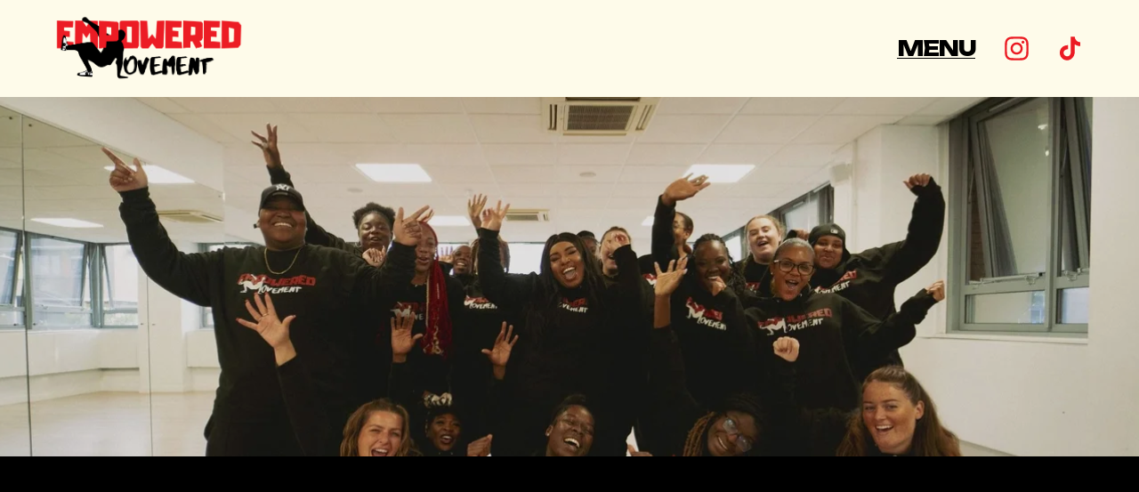

--- FILE ---
content_type: text/html;charset=utf-8
request_url: https://www.empoweredmovement.uk/contact
body_size: 28420
content:
<!doctype html>
<html xmlns:og="http://opengraphprotocol.org/schema/" xmlns:fb="http://www.facebook.com/2008/fbml" lang="en-GB"  >
  <head>
    <meta http-equiv="X-UA-Compatible" content="IE=edge,chrome=1">
    <meta name="viewport" content="width=device-width, initial-scale=1">
    <!-- This is Squarespace. --><!-- empowered-movement -->
<base href="">
<meta charset="utf-8" />
<title>Contact Us &mdash; Empowered Movement</title>
<meta http-equiv="Accept-CH" content="Sec-CH-UA-Platform-Version, Sec-CH-UA-Model" /><link rel="icon" type="image/x-icon" media="(prefers-color-scheme: light)" href="https://images.squarespace-cdn.com/content/v1/66a0eba151fc1f0c20c52788/29c890aa-465a-4d1e-b4be-3764f5d07170/favicon.ico?format=100w"/>
<link rel="icon" type="image/x-icon" media="(prefers-color-scheme: dark)" href="https://images.squarespace-cdn.com/content/v1/66a0eba151fc1f0c20c52788/ed815396-7532-4435-ac82-5f23439f47af/favicon.ico?format=100w"/>
<link rel="canonical" href="https://www.empoweredmovement.uk/contact"/>
<meta property="og:site_name" content="Empowered Movement"/>
<meta property="og:title" content="Contact Us &mdash; Empowered Movement"/>
<meta property="og:url" content="https://www.empoweredmovement.uk/contact"/>
<meta property="og:type" content="website"/>
<meta property="og:description" content="Get in touch with Empowered Movement. We're a creative dance company based in London."/>
<meta itemprop="name" content="Contact Us — Empowered Movement"/>
<meta itemprop="url" content="https://www.empoweredmovement.uk/contact"/>
<meta itemprop="description" content="Get in touch with Empowered Movement. We're a creative dance company based in London."/>
<meta name="twitter:title" content="Contact Us — Empowered Movement"/>
<meta name="twitter:url" content="https://www.empoweredmovement.uk/contact"/>
<meta name="twitter:card" content="summary"/>
<meta name="twitter:description" content="Get in touch with Empowered Movement. We're a creative dance company based in London."/>
<meta name="description" content="Get in touch with Empowered Movement. We're a creative dance company based 
in London." />
<link rel="preconnect" href="https://images.squarespace-cdn.com">
<link rel="preconnect" href="https://use.typekit.net" crossorigin>
<link rel="preconnect" href="https://p.typekit.net" crossorigin>
<script type="text/javascript" src="//use.typekit.net/ik/IfzWvf-CB-YLG4Jit-d28b1ijCuUOoMRRH27sBlhABbfecbJXnX1IyvhF2jtFRZLFRZywemKjQIuwAZRwAj3jDJ3jD9kFD6te6MKgcmuScN3jPG4fHToIMMjgfMfH6qJ7YqbMg6YJMJ7f6Rqy6IbMg65JMJ7f6R8y6IbMg6sJMHbMZ5fv_qe.js" async fetchpriority="high" onload="try{Typekit.load();}catch(e){} document.documentElement.classList.remove('wf-loading');"></script>
<script>document.documentElement.classList.add('wf-loading')</script>
<style>@keyframes fonts-loading { 0%, 99% { color: transparent; } } html.wf-loading * { animation: fonts-loading 3s; }</style>
<link rel="preconnect" href="https://fonts.gstatic.com" crossorigin>
<link rel="stylesheet" href="https://fonts.googleapis.com/css2?family=Space+Grotesk:ital,wght@0,400;0,500;0,700&family=Unbounded:ital,wght@0,700;0,800"><script type="text/javascript" crossorigin="anonymous" defer="true" nomodule="nomodule" src="//assets.squarespace.com/@sqs/polyfiller/1.6/legacy.js"></script>
<script type="text/javascript" crossorigin="anonymous" defer="true" src="//assets.squarespace.com/@sqs/polyfiller/1.6/modern.js"></script>
<script type="text/javascript">SQUARESPACE_ROLLUPS = {};</script>
<script>(function(rollups, name) { if (!rollups[name]) { rollups[name] = {}; } rollups[name].js = ["//assets.squarespace.com/universal/scripts-compressed/extract-css-runtime-e548df092a30648e-min.en-US.js"]; })(SQUARESPACE_ROLLUPS, 'squarespace-extract_css_runtime');</script>
<script crossorigin="anonymous" src="//assets.squarespace.com/universal/scripts-compressed/extract-css-runtime-e548df092a30648e-min.en-US.js" defer ></script><script>(function(rollups, name) { if (!rollups[name]) { rollups[name] = {}; } rollups[name].js = ["//assets.squarespace.com/universal/scripts-compressed/extract-css-moment-js-vendor-6f2a1f6ec9a41489-min.en-US.js"]; })(SQUARESPACE_ROLLUPS, 'squarespace-extract_css_moment_js_vendor');</script>
<script crossorigin="anonymous" src="//assets.squarespace.com/universal/scripts-compressed/extract-css-moment-js-vendor-6f2a1f6ec9a41489-min.en-US.js" defer ></script><script>(function(rollups, name) { if (!rollups[name]) { rollups[name] = {}; } rollups[name].js = ["//assets.squarespace.com/universal/scripts-compressed/cldr-resource-pack-22ed584d99d9b83d-min.en-US.js"]; })(SQUARESPACE_ROLLUPS, 'squarespace-cldr_resource_pack');</script>
<script crossorigin="anonymous" src="//assets.squarespace.com/universal/scripts-compressed/cldr-resource-pack-22ed584d99d9b83d-min.en-US.js" defer ></script><script>(function(rollups, name) { if (!rollups[name]) { rollups[name] = {}; } rollups[name].js = ["//assets.squarespace.com/universal/scripts-compressed/common-vendors-stable-fbd854d40b0804b7-min.en-US.js"]; })(SQUARESPACE_ROLLUPS, 'squarespace-common_vendors_stable');</script>
<script crossorigin="anonymous" src="//assets.squarespace.com/universal/scripts-compressed/common-vendors-stable-fbd854d40b0804b7-min.en-US.js" defer ></script><script>(function(rollups, name) { if (!rollups[name]) { rollups[name] = {}; } rollups[name].js = ["//assets.squarespace.com/universal/scripts-compressed/common-vendors-4eceb3db532a1896-min.en-US.js"]; })(SQUARESPACE_ROLLUPS, 'squarespace-common_vendors');</script>
<script crossorigin="anonymous" src="//assets.squarespace.com/universal/scripts-compressed/common-vendors-4eceb3db532a1896-min.en-US.js" defer ></script><script>(function(rollups, name) { if (!rollups[name]) { rollups[name] = {}; } rollups[name].js = ["//assets.squarespace.com/universal/scripts-compressed/common-80d8c7e070a7792a-min.en-US.js"]; })(SQUARESPACE_ROLLUPS, 'squarespace-common');</script>
<script crossorigin="anonymous" src="//assets.squarespace.com/universal/scripts-compressed/common-80d8c7e070a7792a-min.en-US.js" defer ></script><script>(function(rollups, name) { if (!rollups[name]) { rollups[name] = {}; } rollups[name].js = ["//assets.squarespace.com/universal/scripts-compressed/user-account-core-b4aa0c8a8a664afe-min.en-US.js"]; })(SQUARESPACE_ROLLUPS, 'squarespace-user_account_core');</script>
<script crossorigin="anonymous" src="//assets.squarespace.com/universal/scripts-compressed/user-account-core-b4aa0c8a8a664afe-min.en-US.js" defer ></script><script>(function(rollups, name) { if (!rollups[name]) { rollups[name] = {}; } rollups[name].css = ["//assets.squarespace.com/universal/styles-compressed/user-account-core-d101a9d3cd0580b1-min.en-US.css"]; })(SQUARESPACE_ROLLUPS, 'squarespace-user_account_core');</script>
<link rel="stylesheet" type="text/css" href="//assets.squarespace.com/universal/styles-compressed/user-account-core-d101a9d3cd0580b1-min.en-US.css"><script>(function(rollups, name) { if (!rollups[name]) { rollups[name] = {}; } rollups[name].js = ["//assets.squarespace.com/universal/scripts-compressed/performance-6c7058b44420b6db-min.en-US.js"]; })(SQUARESPACE_ROLLUPS, 'squarespace-performance');</script>
<script crossorigin="anonymous" src="//assets.squarespace.com/universal/scripts-compressed/performance-6c7058b44420b6db-min.en-US.js" defer ></script><script data-name="static-context">Static = window.Static || {}; Static.SQUARESPACE_CONTEXT = {"betaFeatureFlags":["override_block_styles","i18n_beta_website_locales","form_block_first_last_name_required","campaigns_thumbnail_layout","contacts_and_campaigns_redesign","nested_categories","section-sdk-plp-list-view-atc-button-enabled","campaigns_import_discounts","campaigns_new_image_layout_picker","modernized-pdp-m2-enabled","member_areas_feature","marketing_landing_page","campaigns_discount_section_in_automations","enable_form_submission_trigger","new_stacked_index","commerce-product-forms-rendering","campaigns_merch_state","campaigns_discount_section_in_blasts","marketing_automations","supports_versioned_template_assets","scripts_defer"],"facebookAppId":"314192535267336","facebookApiVersion":"v6.0","rollups":{"squarespace-announcement-bar":{"js":"//assets.squarespace.com/universal/scripts-compressed/announcement-bar-92ab1c4891022f1d-min.en-US.js"},"squarespace-audio-player":{"css":"//assets.squarespace.com/universal/styles-compressed/audio-player-b05f5197a871c566-min.en-US.css","js":"//assets.squarespace.com/universal/scripts-compressed/audio-player-48b2ef79cf1c7ffb-min.en-US.js"},"squarespace-blog-collection-list":{"css":"//assets.squarespace.com/universal/styles-compressed/blog-collection-list-b4046463b72f34e2-min.en-US.css","js":"//assets.squarespace.com/universal/scripts-compressed/blog-collection-list-f78db80fc1cd6fce-min.en-US.js"},"squarespace-calendar-block-renderer":{"css":"//assets.squarespace.com/universal/styles-compressed/calendar-block-renderer-b72d08ba4421f5a0-min.en-US.css","js":"//assets.squarespace.com/universal/scripts-compressed/calendar-block-renderer-550530d9b21148ea-min.en-US.js"},"squarespace-chartjs-helpers":{"css":"//assets.squarespace.com/universal/styles-compressed/chartjs-helpers-96b256171ee039c1-min.en-US.css","js":"//assets.squarespace.com/universal/scripts-compressed/chartjs-helpers-4fd57f343946d08e-min.en-US.js"},"squarespace-comments":{"css":"//assets.squarespace.com/universal/styles-compressed/comments-1005d8fa07d32785-min.en-US.css","js":"//assets.squarespace.com/universal/scripts-compressed/comments-ddbed2e69fd3befa-min.en-US.js"},"squarespace-custom-css-popup":{"css":"//assets.squarespace.com/universal/styles-compressed/custom-css-popup-679a91a14e6e13a0-min.en-US.css","js":"//assets.squarespace.com/universal/scripts-compressed/custom-css-popup-3b7d885fa560921a-min.en-US.js"},"squarespace-dialog":{"css":"//assets.squarespace.com/universal/styles-compressed/dialog-f9093f2d526b94df-min.en-US.css","js":"//assets.squarespace.com/universal/scripts-compressed/dialog-2540b905667f1e8a-min.en-US.js"},"squarespace-events-collection":{"css":"//assets.squarespace.com/universal/styles-compressed/events-collection-b72d08ba4421f5a0-min.en-US.css","js":"//assets.squarespace.com/universal/scripts-compressed/events-collection-3e7891c6b5666deb-min.en-US.js"},"squarespace-form-rendering-utils":{"js":"//assets.squarespace.com/universal/scripts-compressed/form-rendering-utils-c55cb4954532d2e9-min.en-US.js"},"squarespace-forms":{"css":"//assets.squarespace.com/universal/styles-compressed/forms-0afd3c6ac30bbab1-min.en-US.css","js":"//assets.squarespace.com/universal/scripts-compressed/forms-5d3eff1221a2050f-min.en-US.js"},"squarespace-gallery-collection-list":{"css":"//assets.squarespace.com/universal/styles-compressed/gallery-collection-list-b4046463b72f34e2-min.en-US.css","js":"//assets.squarespace.com/universal/scripts-compressed/gallery-collection-list-07747667a3187b76-min.en-US.js"},"squarespace-image-zoom":{"css":"//assets.squarespace.com/universal/styles-compressed/image-zoom-b4046463b72f34e2-min.en-US.css","js":"//assets.squarespace.com/universal/scripts-compressed/image-zoom-60c18dc5f8f599ea-min.en-US.js"},"squarespace-pinterest":{"css":"//assets.squarespace.com/universal/styles-compressed/pinterest-b4046463b72f34e2-min.en-US.css","js":"//assets.squarespace.com/universal/scripts-compressed/pinterest-95bcbc1cf54446d6-min.en-US.js"},"squarespace-popup-overlay":{"css":"//assets.squarespace.com/universal/styles-compressed/popup-overlay-b742b752f5880972-min.en-US.css","js":"//assets.squarespace.com/universal/scripts-compressed/popup-overlay-8103e8e9061090c8-min.en-US.js"},"squarespace-product-quick-view":{"css":"//assets.squarespace.com/universal/styles-compressed/product-quick-view-9548705e5cf7ee87-min.en-US.css","js":"//assets.squarespace.com/universal/scripts-compressed/product-quick-view-1045093de9b77d7f-min.en-US.js"},"squarespace-products-collection-item-v2":{"css":"//assets.squarespace.com/universal/styles-compressed/products-collection-item-v2-b4046463b72f34e2-min.en-US.css","js":"//assets.squarespace.com/universal/scripts-compressed/products-collection-item-v2-e3a3f101748fca6e-min.en-US.js"},"squarespace-products-collection-list-v2":{"css":"//assets.squarespace.com/universal/styles-compressed/products-collection-list-v2-b4046463b72f34e2-min.en-US.css","js":"//assets.squarespace.com/universal/scripts-compressed/products-collection-list-v2-eedc544f4cc56af4-min.en-US.js"},"squarespace-search-page":{"css":"//assets.squarespace.com/universal/styles-compressed/search-page-90a67fc09b9b32c6-min.en-US.css","js":"//assets.squarespace.com/universal/scripts-compressed/search-page-0ff0e020ab1fa1a7-min.en-US.js"},"squarespace-search-preview":{"js":"//assets.squarespace.com/universal/scripts-compressed/search-preview-0cd39e3057f784ac-min.en-US.js"},"squarespace-simple-liking":{"css":"//assets.squarespace.com/universal/styles-compressed/simple-liking-701bf8bbc05ec6aa-min.en-US.css","js":"//assets.squarespace.com/universal/scripts-compressed/simple-liking-c63bf8989a1c119a-min.en-US.js"},"squarespace-social-buttons":{"css":"//assets.squarespace.com/universal/styles-compressed/social-buttons-95032e5fa98e47a5-min.en-US.css","js":"//assets.squarespace.com/universal/scripts-compressed/social-buttons-0d3103d68d9577b7-min.en-US.js"},"squarespace-tourdates":{"css":"//assets.squarespace.com/universal/styles-compressed/tourdates-b4046463b72f34e2-min.en-US.css","js":"//assets.squarespace.com/universal/scripts-compressed/tourdates-6935a85e44fbeb38-min.en-US.js"},"squarespace-website-overlays-manager":{"css":"//assets.squarespace.com/universal/styles-compressed/website-overlays-manager-07ea5a4e004e6710-min.en-US.css","js":"//assets.squarespace.com/universal/scripts-compressed/website-overlays-manager-70d38206948bb16f-min.en-US.js"}},"pageType":2,"website":{"id":"66a0eba151fc1f0c20c52788","identifier":"empowered-movement","websiteType":1,"contentModifiedOn":1769098482214,"cloneable":false,"hasBeenCloneable":false,"siteStatus":{},"language":"en-GB","translationLocale":"en-US","formattingLocale":"en-GB","timeZone":"Europe/London","machineTimeZoneOffset":0,"timeZoneOffset":0,"timeZoneAbbr":"GMT","siteTitle":"Empowered Movement","fullSiteTitle":"Contact Us \u2014 Empowered Movement","location":{},"logoImageId":"66b20e6640b4762ae75929bc","shareButtonOptions":{"2":true,"1":true,"6":true,"8":true,"3":true,"7":true,"4":true},"logoImageUrl":"//images.squarespace-cdn.com/content/v1/66a0eba151fc1f0c20c52788/1561b5e8-3ff2-4500-b28f-b053c7c8d316/EM+logo+PNG.png","authenticUrl":"https://www.empoweredmovement.uk","internalUrl":"https://empowered-movement.squarespace.com","baseUrl":"https://www.empoweredmovement.uk","primaryDomain":"www.empoweredmovement.uk","sslSetting":3,"isHstsEnabled":true,"socialAccounts":[{"serviceId":64,"screenname":"Instagram","addedOn":1722871520577,"profileUrl":"https://www.instagram.com/empowered.movement_/","iconEnabled":true,"serviceName":"instagram-unauth"},{"serviceId":82,"screenname":"TikTok","addedOn":1732723906207,"profileUrl":"https://www.tiktok.com/@empowered.movement_","iconEnabled":true,"serviceName":"tiktok-unauth"}],"typekitId":"","statsMigrated":false,"imageMetadataProcessingEnabled":false,"screenshotId":"9e83425dc377d6928645d023c01786be666125cfb20828faaa4efc90bd48bfd5","captchaSettings":{"enabledForDonations":false},"showOwnerLogin":false},"websiteSettings":{"id":"66a0eba151fc1f0c20c5278b","websiteId":"66a0eba151fc1f0c20c52788","subjects":[],"country":"GB","state":"ENG","simpleLikingEnabled":true,"popupOverlaySettings":{"style":1,"enabledPages":[]},"commentLikesAllowed":true,"commentAnonAllowed":true,"commentThreaded":true,"commentApprovalRequired":false,"commentAvatarsOn":true,"commentSortType":2,"commentFlagThreshold":0,"commentFlagsAllowed":true,"commentEnableByDefault":true,"commentDisableAfterDaysDefault":0,"disqusShortname":"","commentsEnabled":false,"businessHours":{},"storeSettings":{"returnPolicy":null,"termsOfService":null,"privacyPolicy":null,"expressCheckout":false,"continueShoppingLinkUrl":"/","useLightCart":false,"showNoteField":false,"shippingCountryDefaultValue":"US","billToShippingDefaultValue":false,"showShippingPhoneNumber":true,"isShippingPhoneRequired":false,"showBillingPhoneNumber":true,"isBillingPhoneRequired":false,"currenciesSupported":["USD","CAD","GBP","AUD","EUR","CHF","NOK","SEK","DKK","NZD","SGD","MXN","HKD","CZK","ILS","MYR","RUB","PHP","PLN","THB","BRL","ARS","COP","IDR","INR","JPY","ZAR"],"defaultCurrency":"USD","selectedCurrency":"GBP","measurementStandard":1,"showCustomCheckoutForm":false,"checkoutPageMarketingOptInEnabled":true,"enableMailingListOptInByDefault":false,"sameAsRetailLocation":false,"merchandisingSettings":{"scarcityEnabledOnProductItems":false,"scarcityEnabledOnProductBlocks":false,"scarcityMessageType":"DEFAULT_SCARCITY_MESSAGE","scarcityThreshold":10,"multipleQuantityAllowedForServices":true,"restockNotificationsEnabled":false,"restockNotificationsSuccessText":"","restockNotificationsMailingListSignUpEnabled":false,"relatedProductsEnabled":false,"relatedProductsOrdering":"random","soldOutVariantsDropdownDisabled":false,"productComposerOptedIn":false,"productComposerABTestOptedOut":false,"productReviewsEnabled":false},"minimumOrderSubtotalEnabled":false,"minimumOrderSubtotal":{"currency":"GBP","value":"0.00"},"addToCartConfirmationType":2,"isLive":false,"multipleQuantityAllowedForServices":true},"useEscapeKeyToLogin":false,"ssBadgeType":1,"ssBadgePosition":4,"ssBadgeVisibility":1,"ssBadgeDevices":1,"pinterestOverlayOptions":{"mode":"disabled"},"userAccountsSettings":{"loginAllowed":true,"signupAllowed":true}},"cookieSettings":{"isCookieBannerEnabled":false,"isRestrictiveCookiePolicyEnabled":false,"cookieBannerText":"","cookieBannerTheme":"","cookieBannerVariant":"","cookieBannerPosition":"","cookieBannerCtaVariant":"","cookieBannerCtaText":"","cookieBannerAcceptType":"OPT_IN","cookieBannerOptOutCtaText":"","cookieBannerHasOptOut":false,"cookieBannerHasManageCookies":true,"cookieBannerManageCookiesLabel":"","cookieBannerSavedPreferencesText":"","cookieBannerSavedPreferencesLayout":"PILL"},"websiteCloneable":false,"collection":{"title":"Contact","id":"66bf317a7df0243562126dc4","fullUrl":"/contact","type":10,"permissionType":1},"subscribed":false,"appDomain":"squarespace.com","templateTweakable":true,"tweakJSON":{"form-use-theme-colors":"true","header-logo-height":"78px","header-mobile-logo-max-height":"56px","header-vert-padding":"1.2vw","header-width":"Inset","maxPageWidth":"2000px","mobile-header-vert-padding":"6vw","pagePadding":"4vw","tweak-blog-alternating-side-by-side-image-aspect-ratio":"1:1 Square","tweak-blog-alternating-side-by-side-image-spacing":"6%","tweak-blog-alternating-side-by-side-meta-spacing":"20px","tweak-blog-alternating-side-by-side-primary-meta":"Categories","tweak-blog-alternating-side-by-side-read-more-spacing":"20px","tweak-blog-alternating-side-by-side-secondary-meta":"Date","tweak-blog-basic-grid-columns":"2","tweak-blog-basic-grid-image-aspect-ratio":"3:2 Standard","tweak-blog-basic-grid-image-spacing":"30px","tweak-blog-basic-grid-meta-spacing":"17px","tweak-blog-basic-grid-primary-meta":"Categories","tweak-blog-basic-grid-read-more-spacing":"16px","tweak-blog-basic-grid-secondary-meta":"Date","tweak-blog-item-custom-width":"75","tweak-blog-item-show-author-profile":"false","tweak-blog-item-width":"Narrow","tweak-blog-masonry-columns":"2","tweak-blog-masonry-horizontal-spacing":"64px","tweak-blog-masonry-image-spacing":"20px","tweak-blog-masonry-meta-spacing":"10px","tweak-blog-masonry-primary-meta":"Categories","tweak-blog-masonry-read-more-spacing":"22px","tweak-blog-masonry-secondary-meta":"Date","tweak-blog-masonry-vertical-spacing":"231px","tweak-blog-side-by-side-image-aspect-ratio":"1:1 Square","tweak-blog-side-by-side-image-spacing":"6%","tweak-blog-side-by-side-meta-spacing":"20px","tweak-blog-side-by-side-primary-meta":"Categories","tweak-blog-side-by-side-read-more-spacing":"20px","tweak-blog-side-by-side-secondary-meta":"Date","tweak-blog-single-column-image-spacing":"50px","tweak-blog-single-column-meta-spacing":"30px","tweak-blog-single-column-primary-meta":"Categories","tweak-blog-single-column-read-more-spacing":"30px","tweak-blog-single-column-secondary-meta":"Date","tweak-events-stacked-show-thumbnails":"true","tweak-events-stacked-thumbnail-size":"1:1 Square","tweak-fixed-header":"false","tweak-fixed-header-style":"Basic","tweak-global-animations-animation-curve":"ease","tweak-global-animations-animation-delay":"0.6s","tweak-global-animations-animation-duration":"0.65s","tweak-global-animations-animation-style":"fade","tweak-global-animations-animation-type":"scale","tweak-global-animations-complexity-level":"detailed","tweak-global-animations-enabled":"true","tweak-portfolio-grid-basic-custom-height":"50","tweak-portfolio-grid-overlay-custom-height":"50","tweak-portfolio-hover-follow-acceleration":"10%","tweak-portfolio-hover-follow-animation-duration":"Fast","tweak-portfolio-hover-follow-animation-type":"Fade","tweak-portfolio-hover-follow-delimiter":"Bullet","tweak-portfolio-hover-follow-front":"false","tweak-portfolio-hover-follow-layout":"Inline","tweak-portfolio-hover-follow-size":"50","tweak-portfolio-hover-follow-text-spacing-x":"1.5","tweak-portfolio-hover-follow-text-spacing-y":"1.5","tweak-portfolio-hover-static-animation-duration":"Fast","tweak-portfolio-hover-static-animation-type":"Fade","tweak-portfolio-hover-static-delimiter":"Hyphen","tweak-portfolio-hover-static-front":"true","tweak-portfolio-hover-static-layout":"Inline","tweak-portfolio-hover-static-size":"50","tweak-portfolio-hover-static-text-spacing-x":"1.5","tweak-portfolio-hover-static-text-spacing-y":"1.5","tweak-portfolio-index-background-animation-duration":"Medium","tweak-portfolio-index-background-animation-type":"Fade","tweak-portfolio-index-background-custom-height":"50","tweak-portfolio-index-background-delimiter":"None","tweak-portfolio-index-background-height":"Large","tweak-portfolio-index-background-horizontal-alignment":"Center","tweak-portfolio-index-background-link-format":"Stacked","tweak-portfolio-index-background-persist":"false","tweak-portfolio-index-background-vertical-alignment":"Middle","tweak-portfolio-index-background-width":"Full","tweak-transparent-header":"false"},"templateId":"5c5a519771c10ba3470d8101","templateVersion":"7.1","pageFeatures":[1,2,4],"gmRenderKey":"QUl6YVN5Q0JUUk9xNkx1dkZfSUUxcjQ2LVQ0QWVUU1YtMGQ3bXk4","templateScriptsRootUrl":"https://static1.squarespace.com/static/vta/5c5a519771c10ba3470d8101/scripts/","impersonatedSession":false,"tzData":{"zones":[[0,"EU","GMT/BST",null]],"rules":{"EU":[[1981,"max",null,"Mar","lastSun","1:00u","1:00","S"],[1996,"max",null,"Oct","lastSun","1:00u","0",null]]}},"showAnnouncementBar":false,"recaptchaEnterpriseContext":{"recaptchaEnterpriseSiteKey":"6LdDFQwjAAAAAPigEvvPgEVbb7QBm-TkVJdDTlAv"},"i18nContext":{"timeZoneData":{"id":"Europe/London","name":"Greenwich Mean Time"}},"env":"PRODUCTION","visitorFormContext":{"formFieldFormats":{"initialAddressFormat":{"id":0,"type":"ADDRESS","country":"GB","labelLocale":"en","fields":[{"type":"FIELD","label":"Address Line 1","identifier":"Line1","length":0,"required":true,"metadata":{"autocomplete":"address-line1"}},{"type":"SEPARATOR","label":"\n","identifier":"Newline","length":0,"required":false,"metadata":{}},{"type":"FIELD","label":"Address Line 2","identifier":"Line2","length":0,"required":false,"metadata":{"autocomplete":"address-line2"}},{"type":"SEPARATOR","label":"\n","identifier":"Newline","length":0,"required":false,"metadata":{}},{"type":"FIELD","label":"City / Town","identifier":"City","length":0,"required":true,"metadata":{"autocomplete":"address-level1"}},{"type":"SEPARATOR","label":"\n","identifier":"Newline","length":0,"required":false,"metadata":{}},{"type":"FIELD","label":"Postcode","identifier":"Zip","length":0,"required":true,"metadata":{"autocomplete":"postal-code"}}]},"initialNameOrder":"GIVEN_FIRST","initialPhoneFormat":{"id":0,"type":"PHONE_NUMBER","country":"GB","labelLocale":"en-US","fields":[{"type":"FIELD","label":"1","identifier":"1","length":4,"required":false,"metadata":{}},{"type":"SEPARATOR","label":" ","identifier":"Space","length":0,"required":false,"metadata":{}},{"type":"FIELD","label":"2","identifier":"2","length":16,"required":false,"metadata":{}}]},"countries":[{"name":"Afghanistan","code":"AF","phoneCode":"+93"},{"name":"\u00C5land Islands","code":"AX","phoneCode":"+358"},{"name":"Albania","code":"AL","phoneCode":"+355"},{"name":"Algeria","code":"DZ","phoneCode":"+213"},{"name":"American Samoa","code":"AS","phoneCode":"+1"},{"name":"Andorra","code":"AD","phoneCode":"+376"},{"name":"Angola","code":"AO","phoneCode":"+244"},{"name":"Anguilla","code":"AI","phoneCode":"+1"},{"name":"Antigua & Barbuda","code":"AG","phoneCode":"+1"},{"name":"Argentina","code":"AR","phoneCode":"+54"},{"name":"Armenia","code":"AM","phoneCode":"+374"},{"name":"Aruba","code":"AW","phoneCode":"+297"},{"name":"Ascension Island","code":"AC","phoneCode":"+247"},{"name":"Australia","code":"AU","phoneCode":"+61"},{"name":"Austria","code":"AT","phoneCode":"+43"},{"name":"Azerbaijan","code":"AZ","phoneCode":"+994"},{"name":"Bahamas","code":"BS","phoneCode":"+1"},{"name":"Bahrain","code":"BH","phoneCode":"+973"},{"name":"Bangladesh","code":"BD","phoneCode":"+880"},{"name":"Barbados","code":"BB","phoneCode":"+1"},{"name":"Belarus","code":"BY","phoneCode":"+375"},{"name":"Belgium","code":"BE","phoneCode":"+32"},{"name":"Belize","code":"BZ","phoneCode":"+501"},{"name":"Benin","code":"BJ","phoneCode":"+229"},{"name":"Bermuda","code":"BM","phoneCode":"+1"},{"name":"Bhutan","code":"BT","phoneCode":"+975"},{"name":"Bolivia","code":"BO","phoneCode":"+591"},{"name":"Bosnia & Herzegovina","code":"BA","phoneCode":"+387"},{"name":"Botswana","code":"BW","phoneCode":"+267"},{"name":"Brazil","code":"BR","phoneCode":"+55"},{"name":"British Indian Ocean Territory","code":"IO","phoneCode":"+246"},{"name":"British Virgin Islands","code":"VG","phoneCode":"+1"},{"name":"Brunei","code":"BN","phoneCode":"+673"},{"name":"Bulgaria","code":"BG","phoneCode":"+359"},{"name":"Burkina Faso","code":"BF","phoneCode":"+226"},{"name":"Burundi","code":"BI","phoneCode":"+257"},{"name":"Cambodia","code":"KH","phoneCode":"+855"},{"name":"Cameroon","code":"CM","phoneCode":"+237"},{"name":"Canada","code":"CA","phoneCode":"+1"},{"name":"Cape Verde","code":"CV","phoneCode":"+238"},{"name":"Caribbean Netherlands","code":"BQ","phoneCode":"+599"},{"name":"Cayman Islands","code":"KY","phoneCode":"+1"},{"name":"Central African Republic","code":"CF","phoneCode":"+236"},{"name":"Chad","code":"TD","phoneCode":"+235"},{"name":"Chile","code":"CL","phoneCode":"+56"},{"name":"China","code":"CN","phoneCode":"+86"},{"name":"Christmas Island","code":"CX","phoneCode":"+61"},{"name":"Cocos (Keeling) Islands","code":"CC","phoneCode":"+61"},{"name":"Colombia","code":"CO","phoneCode":"+57"},{"name":"Comoros","code":"KM","phoneCode":"+269"},{"name":"Congo - Brazzaville","code":"CG","phoneCode":"+242"},{"name":"Congo - Kinshasa","code":"CD","phoneCode":"+243"},{"name":"Cook Islands","code":"CK","phoneCode":"+682"},{"name":"Costa Rica","code":"CR","phoneCode":"+506"},{"name":"C\u00F4te d\u2019Ivoire","code":"CI","phoneCode":"+225"},{"name":"Croatia","code":"HR","phoneCode":"+385"},{"name":"Cuba","code":"CU","phoneCode":"+53"},{"name":"Cura\u00E7ao","code":"CW","phoneCode":"+599"},{"name":"Cyprus","code":"CY","phoneCode":"+357"},{"name":"Czechia","code":"CZ","phoneCode":"+420"},{"name":"Denmark","code":"DK","phoneCode":"+45"},{"name":"Djibouti","code":"DJ","phoneCode":"+253"},{"name":"Dominica","code":"DM","phoneCode":"+1"},{"name":"Dominican Republic","code":"DO","phoneCode":"+1"},{"name":"Ecuador","code":"EC","phoneCode":"+593"},{"name":"Egypt","code":"EG","phoneCode":"+20"},{"name":"El Salvador","code":"SV","phoneCode":"+503"},{"name":"Equatorial Guinea","code":"GQ","phoneCode":"+240"},{"name":"Eritrea","code":"ER","phoneCode":"+291"},{"name":"Estonia","code":"EE","phoneCode":"+372"},{"name":"Eswatini","code":"SZ","phoneCode":"+268"},{"name":"Ethiopia","code":"ET","phoneCode":"+251"},{"name":"Falkland Islands","code":"FK","phoneCode":"+500"},{"name":"Faroe Islands","code":"FO","phoneCode":"+298"},{"name":"Fiji","code":"FJ","phoneCode":"+679"},{"name":"Finland","code":"FI","phoneCode":"+358"},{"name":"France","code":"FR","phoneCode":"+33"},{"name":"French Guiana","code":"GF","phoneCode":"+594"},{"name":"French Polynesia","code":"PF","phoneCode":"+689"},{"name":"Gabon","code":"GA","phoneCode":"+241"},{"name":"Gambia","code":"GM","phoneCode":"+220"},{"name":"Georgia","code":"GE","phoneCode":"+995"},{"name":"Germany","code":"DE","phoneCode":"+49"},{"name":"Ghana","code":"GH","phoneCode":"+233"},{"name":"Gibraltar","code":"GI","phoneCode":"+350"},{"name":"Greece","code":"GR","phoneCode":"+30"},{"name":"Greenland","code":"GL","phoneCode":"+299"},{"name":"Grenada","code":"GD","phoneCode":"+1"},{"name":"Guadeloupe","code":"GP","phoneCode":"+590"},{"name":"Guam","code":"GU","phoneCode":"+1"},{"name":"Guatemala","code":"GT","phoneCode":"+502"},{"name":"Guernsey","code":"GG","phoneCode":"+44"},{"name":"Guinea","code":"GN","phoneCode":"+224"},{"name":"Guinea-Bissau","code":"GW","phoneCode":"+245"},{"name":"Guyana","code":"GY","phoneCode":"+592"},{"name":"Haiti","code":"HT","phoneCode":"+509"},{"name":"Honduras","code":"HN","phoneCode":"+504"},{"name":"Hong Kong SAR China","code":"HK","phoneCode":"+852"},{"name":"Hungary","code":"HU","phoneCode":"+36"},{"name":"Iceland","code":"IS","phoneCode":"+354"},{"name":"India","code":"IN","phoneCode":"+91"},{"name":"Indonesia","code":"ID","phoneCode":"+62"},{"name":"Iran","code":"IR","phoneCode":"+98"},{"name":"Iraq","code":"IQ","phoneCode":"+964"},{"name":"Ireland","code":"IE","phoneCode":"+353"},{"name":"Isle of Man","code":"IM","phoneCode":"+44"},{"name":"Israel","code":"IL","phoneCode":"+972"},{"name":"Italy","code":"IT","phoneCode":"+39"},{"name":"Jamaica","code":"JM","phoneCode":"+1"},{"name":"Japan","code":"JP","phoneCode":"+81"},{"name":"Jersey","code":"JE","phoneCode":"+44"},{"name":"Jordan","code":"JO","phoneCode":"+962"},{"name":"Kazakhstan","code":"KZ","phoneCode":"+7"},{"name":"Kenya","code":"KE","phoneCode":"+254"},{"name":"Kiribati","code":"KI","phoneCode":"+686"},{"name":"Kosovo","code":"XK","phoneCode":"+383"},{"name":"Kuwait","code":"KW","phoneCode":"+965"},{"name":"Kyrgyzstan","code":"KG","phoneCode":"+996"},{"name":"Laos","code":"LA","phoneCode":"+856"},{"name":"Latvia","code":"LV","phoneCode":"+371"},{"name":"Lebanon","code":"LB","phoneCode":"+961"},{"name":"Lesotho","code":"LS","phoneCode":"+266"},{"name":"Liberia","code":"LR","phoneCode":"+231"},{"name":"Libya","code":"LY","phoneCode":"+218"},{"name":"Liechtenstein","code":"LI","phoneCode":"+423"},{"name":"Lithuania","code":"LT","phoneCode":"+370"},{"name":"Luxembourg","code":"LU","phoneCode":"+352"},{"name":"Macao SAR China","code":"MO","phoneCode":"+853"},{"name":"Madagascar","code":"MG","phoneCode":"+261"},{"name":"Malawi","code":"MW","phoneCode":"+265"},{"name":"Malaysia","code":"MY","phoneCode":"+60"},{"name":"Maldives","code":"MV","phoneCode":"+960"},{"name":"Mali","code":"ML","phoneCode":"+223"},{"name":"Malta","code":"MT","phoneCode":"+356"},{"name":"Marshall Islands","code":"MH","phoneCode":"+692"},{"name":"Martinique","code":"MQ","phoneCode":"+596"},{"name":"Mauritania","code":"MR","phoneCode":"+222"},{"name":"Mauritius","code":"MU","phoneCode":"+230"},{"name":"Mayotte","code":"YT","phoneCode":"+262"},{"name":"Mexico","code":"MX","phoneCode":"+52"},{"name":"Micronesia","code":"FM","phoneCode":"+691"},{"name":"Moldova","code":"MD","phoneCode":"+373"},{"name":"Monaco","code":"MC","phoneCode":"+377"},{"name":"Mongolia","code":"MN","phoneCode":"+976"},{"name":"Montenegro","code":"ME","phoneCode":"+382"},{"name":"Montserrat","code":"MS","phoneCode":"+1"},{"name":"Morocco","code":"MA","phoneCode":"+212"},{"name":"Mozambique","code":"MZ","phoneCode":"+258"},{"name":"Myanmar (Burma)","code":"MM","phoneCode":"+95"},{"name":"Namibia","code":"NA","phoneCode":"+264"},{"name":"Nauru","code":"NR","phoneCode":"+674"},{"name":"Nepal","code":"NP","phoneCode":"+977"},{"name":"Netherlands","code":"NL","phoneCode":"+31"},{"name":"New Caledonia","code":"NC","phoneCode":"+687"},{"name":"New Zealand","code":"NZ","phoneCode":"+64"},{"name":"Nicaragua","code":"NI","phoneCode":"+505"},{"name":"Niger","code":"NE","phoneCode":"+227"},{"name":"Nigeria","code":"NG","phoneCode":"+234"},{"name":"Niue","code":"NU","phoneCode":"+683"},{"name":"Norfolk Island","code":"NF","phoneCode":"+672"},{"name":"Northern Mariana Islands","code":"MP","phoneCode":"+1"},{"name":"North Korea","code":"KP","phoneCode":"+850"},{"name":"North Macedonia","code":"MK","phoneCode":"+389"},{"name":"Norway","code":"NO","phoneCode":"+47"},{"name":"Oman","code":"OM","phoneCode":"+968"},{"name":"Pakistan","code":"PK","phoneCode":"+92"},{"name":"Palau","code":"PW","phoneCode":"+680"},{"name":"Palestinian Territories","code":"PS","phoneCode":"+970"},{"name":"Panama","code":"PA","phoneCode":"+507"},{"name":"Papua New Guinea","code":"PG","phoneCode":"+675"},{"name":"Paraguay","code":"PY","phoneCode":"+595"},{"name":"Peru","code":"PE","phoneCode":"+51"},{"name":"Philippines","code":"PH","phoneCode":"+63"},{"name":"Poland","code":"PL","phoneCode":"+48"},{"name":"Portugal","code":"PT","phoneCode":"+351"},{"name":"Puerto Rico","code":"PR","phoneCode":"+1"},{"name":"Qatar","code":"QA","phoneCode":"+974"},{"name":"R\u00E9union","code":"RE","phoneCode":"+262"},{"name":"Romania","code":"RO","phoneCode":"+40"},{"name":"Russia","code":"RU","phoneCode":"+7"},{"name":"Rwanda","code":"RW","phoneCode":"+250"},{"name":"Samoa","code":"WS","phoneCode":"+685"},{"name":"San Marino","code":"SM","phoneCode":"+378"},{"name":"S\u00E3o Tom\u00E9 & Pr\u00EDncipe","code":"ST","phoneCode":"+239"},{"name":"Saudi Arabia","code":"SA","phoneCode":"+966"},{"name":"Senegal","code":"SN","phoneCode":"+221"},{"name":"Serbia","code":"RS","phoneCode":"+381"},{"name":"Seychelles","code":"SC","phoneCode":"+248"},{"name":"Sierra Leone","code":"SL","phoneCode":"+232"},{"name":"Singapore","code":"SG","phoneCode":"+65"},{"name":"Sint Maarten","code":"SX","phoneCode":"+1"},{"name":"Slovakia","code":"SK","phoneCode":"+421"},{"name":"Slovenia","code":"SI","phoneCode":"+386"},{"name":"Solomon Islands","code":"SB","phoneCode":"+677"},{"name":"Somalia","code":"SO","phoneCode":"+252"},{"name":"South Africa","code":"ZA","phoneCode":"+27"},{"name":"South Korea","code":"KR","phoneCode":"+82"},{"name":"South Sudan","code":"SS","phoneCode":"+211"},{"name":"Spain","code":"ES","phoneCode":"+34"},{"name":"Sri Lanka","code":"LK","phoneCode":"+94"},{"name":"St. Barth\u00E9lemy","code":"BL","phoneCode":"+590"},{"name":"St. Helena","code":"SH","phoneCode":"+290"},{"name":"St. Kitts & Nevis","code":"KN","phoneCode":"+1"},{"name":"St. Lucia","code":"LC","phoneCode":"+1"},{"name":"St. Martin","code":"MF","phoneCode":"+590"},{"name":"St. Pierre & Miquelon","code":"PM","phoneCode":"+508"},{"name":"St. Vincent & Grenadines","code":"VC","phoneCode":"+1"},{"name":"Sudan","code":"SD","phoneCode":"+249"},{"name":"Suriname","code":"SR","phoneCode":"+597"},{"name":"Svalbard & Jan Mayen","code":"SJ","phoneCode":"+47"},{"name":"Sweden","code":"SE","phoneCode":"+46"},{"name":"Switzerland","code":"CH","phoneCode":"+41"},{"name":"Syria","code":"SY","phoneCode":"+963"},{"name":"Taiwan","code":"TW","phoneCode":"+886"},{"name":"Tajikistan","code":"TJ","phoneCode":"+992"},{"name":"Tanzania","code":"TZ","phoneCode":"+255"},{"name":"Thailand","code":"TH","phoneCode":"+66"},{"name":"Timor-Leste","code":"TL","phoneCode":"+670"},{"name":"Togo","code":"TG","phoneCode":"+228"},{"name":"Tokelau","code":"TK","phoneCode":"+690"},{"name":"Tonga","code":"TO","phoneCode":"+676"},{"name":"Trinidad & Tobago","code":"TT","phoneCode":"+1"},{"name":"Tristan da Cunha","code":"TA","phoneCode":"+290"},{"name":"Tunisia","code":"TN","phoneCode":"+216"},{"name":"T\u00FCrkiye","code":"TR","phoneCode":"+90"},{"name":"Turkmenistan","code":"TM","phoneCode":"+993"},{"name":"Turks & Caicos Islands","code":"TC","phoneCode":"+1"},{"name":"Tuvalu","code":"TV","phoneCode":"+688"},{"name":"U.S. Virgin Islands","code":"VI","phoneCode":"+1"},{"name":"Uganda","code":"UG","phoneCode":"+256"},{"name":"Ukraine","code":"UA","phoneCode":"+380"},{"name":"United Arab Emirates","code":"AE","phoneCode":"+971"},{"name":"United Kingdom","code":"GB","phoneCode":"+44"},{"name":"United States","code":"US","phoneCode":"+1"},{"name":"Uruguay","code":"UY","phoneCode":"+598"},{"name":"Uzbekistan","code":"UZ","phoneCode":"+998"},{"name":"Vanuatu","code":"VU","phoneCode":"+678"},{"name":"Vatican City","code":"VA","phoneCode":"+39"},{"name":"Venezuela","code":"VE","phoneCode":"+58"},{"name":"Vietnam","code":"VN","phoneCode":"+84"},{"name":"Wallis & Futuna","code":"WF","phoneCode":"+681"},{"name":"Western Sahara","code":"EH","phoneCode":"+212"},{"name":"Yemen","code":"YE","phoneCode":"+967"},{"name":"Zambia","code":"ZM","phoneCode":"+260"},{"name":"Zimbabwe","code":"ZW","phoneCode":"+263"}]},"localizedStrings":{"validation":{"noValidSelection":"A valid selection must be made.","invalidUrl":"Must be a valid URL.","stringTooLong":"Value should have a length no longer than {0}.","containsInvalidKey":"{0} contains an invalid key.","invalidTwitterUsername":"Must be a valid Twitter username.","valueOutsideRange":"Value must be in the range {0} to {1}.","invalidPassword":"Passwords should not contain whitespace.","missingRequiredSubfields":"{0} is missing required subfields: {1}","invalidCurrency":"Currency value should be formatted like 1234 or 123.99.","invalidMapSize":"Value should contain exactly {0} elements.","subfieldsRequired":"All fields in {0} are required.","formSubmissionFailed":"Form submission failed. Review the following information: {0}.","invalidCountryCode":"Country code should have an optional plus and up to 4 digits.","invalidDate":"This is not a real date.","required":"{0} is required.","invalidStringLength":"Value should be {0} characters long.","invalidEmail":"Email addresses should follow the format user@domain.com.","invalidListLength":"Value should be {0} elements long.","allEmpty":"Please fill out at least one form field.","missingRequiredQuestion":"Missing a required question.","invalidQuestion":"Contained an invalid question.","captchaFailure":"Captcha validation failed. Please try again.","stringTooShort":"Value should have a length of at least {0}.","invalid":"{0} is not valid.","formErrors":"Form Errors","containsInvalidValue":"{0} contains an invalid value.","invalidUnsignedNumber":"Numbers must contain only digits and no other characters.","invalidName":"Valid names contain only letters, numbers, spaces, ', or - characters."},"submit":"Submit","status":{"title":"{@} Block","learnMore":"Learn more"},"name":{"firstName":"First Name","lastName":"Last Name"},"lightbox":{"openForm":"Open Form"},"likert":{"agree":"Agree","stronglyDisagree":"Strongly Disagree","disagree":"Disagree","stronglyAgree":"Strongly Agree","neutral":"Neutral"},"time":{"am":"AM","second":"Second","pm":"PM","minute":"Minute","amPm":"AM/PM","hour":"Hour"},"notFound":"Form not found.","date":{"yyyy":"YYYY","year":"Year","mm":"MM","day":"Day","month":"Month","dd":"DD"},"phone":{"country":"Country","number":"Number","prefix":"Prefix","areaCode":"Area Code","line":"Line"},"submitError":"Unable to submit form. Please try again later.","address":{"stateProvince":"State/Province","country":"Country","zipPostalCode":"Zip/Postal Code","address2":"Address 2","address1":"Address 1","city":"City"},"email":{"signUp":"Sign up for news and updates"},"cannotSubmitDemoForm":"This is a demo form and cannot be submitted.","required":"(required)","invalidData":"Invalid form data."}}};</script><link rel="stylesheet" type="text/css" href="https://definitions.sqspcdn.com/website-component-definition/static-assets/website.components.form/265c5d80-cc23-49ea-bb0e-3dfaf78cd738_278/website.components.form.styles.css"/><script defer src="https://definitions.sqspcdn.com/website-component-definition/static-assets/website.components.form/265c5d80-cc23-49ea-bb0e-3dfaf78cd738_278/website.components.form.visitor.js"></script><script type="application/ld+json">{"url":"https://www.empoweredmovement.uk","name":"Empowered Movement","image":"//images.squarespace-cdn.com/content/v1/66a0eba151fc1f0c20c52788/1561b5e8-3ff2-4500-b28f-b053c7c8d316/EM+logo+PNG.png","@context":"http://schema.org","@type":"WebSite"}</script><script type="application/ld+json">{"address":"","image":"https://static1.squarespace.com/static/66a0eba151fc1f0c20c52788/t/66b20e6640b4762ae75929bc/1769098482214/","openingHours":"","@context":"http://schema.org","@type":"LocalBusiness"}</script><link rel="stylesheet" type="text/css" href="https://static1.squarespace.com/static/versioned-site-css/66a0eba151fc1f0c20c52788/78/5c5a519771c10ba3470d8101/66a0eba151fc1f0c20c52790/1727/site.css"/><script>Static.COOKIE_BANNER_CAPABLE = true;</script>
<!-- End of Squarespace Headers -->
    <link rel="stylesheet" type="text/css" href="https://static1.squarespace.com/static/vta/5c5a519771c10ba3470d8101/versioned-assets/1769025764125-MP1QMOGYUXN8KGDSHN6B/static.css">
  </head>

  <body
    id="collection-66bf317a7df0243562126dc4"
    class="
      form-use-theme-colors form-field-style-solid form-field-shape-pill form-field-border-none form-field-checkbox-type-icon form-field-checkbox-fill-solid form-field-checkbox-color-normal form-field-checkbox-shape-pill form-field-checkbox-layout-stack form-field-radio-type-icon form-field-radio-fill-solid form-field-radio-color-normal form-field-radio-shape-pill form-field-radio-layout-stack form-field-survey-fill-solid form-field-survey-color-normal form-field-survey-shape-pill form-field-hover-focus-outline form-submit-button-style-label tweak-portfolio-grid-overlay-width-full tweak-portfolio-grid-overlay-height-small tweak-portfolio-grid-overlay-image-aspect-ratio-11-square tweak-portfolio-grid-overlay-text-placement-center tweak-portfolio-grid-overlay-show-text-after-hover image-block-poster-text-alignment-center image-block-card-content-position-center image-block-card-text-alignment-left image-block-overlap-content-position-center image-block-overlap-text-alignment-left image-block-collage-content-position-center image-block-collage-text-alignment-center image-block-stack-text-alignment-left tweak-blog-single-column-width-inset tweak-blog-single-column-text-alignment-center tweak-blog-single-column-image-placement-above tweak-blog-single-column-delimiter-bullet tweak-blog-single-column-read-more-style-show tweak-blog-single-column-primary-meta-categories tweak-blog-single-column-secondary-meta-date tweak-blog-single-column-meta-position-top tweak-blog-single-column-content-full-post tweak-blog-item-width-narrow tweak-blog-item-text-alignment-left tweak-blog-item-meta-position-above-title  tweak-blog-item-show-date   tweak-blog-item-delimiter-bullet primary-button-style-solid primary-button-shape-pill secondary-button-style-solid secondary-button-shape-pill tertiary-button-style-outline tertiary-button-shape-pill tweak-events-stacked-width-inset tweak-events-stacked-height-medium tweak-events-stacked-show-past-events tweak-events-stacked-show-thumbnails tweak-events-stacked-thumbnail-size-11-square tweak-events-stacked-date-style-with-text tweak-events-stacked-show-time tweak-events-stacked-show-location tweak-events-stacked-ical-gcal-links tweak-events-stacked-show-excerpt  tweak-blog-basic-grid-width-full tweak-blog-basic-grid-image-aspect-ratio-32-standard tweak-blog-basic-grid-text-alignment-left tweak-blog-basic-grid-delimiter-bullet tweak-blog-basic-grid-image-placement-above tweak-blog-basic-grid-read-more-style-show tweak-blog-basic-grid-primary-meta-categories tweak-blog-basic-grid-secondary-meta-date tweak-blog-basic-grid-excerpt-show header-overlay-alignment-left tweak-portfolio-index-background-link-format-stacked tweak-portfolio-index-background-width-full tweak-portfolio-index-background-height-large  tweak-portfolio-index-background-vertical-alignment-middle tweak-portfolio-index-background-horizontal-alignment-center tweak-portfolio-index-background-delimiter-none tweak-portfolio-index-background-animation-type-fade tweak-portfolio-index-background-animation-duration-medium tweak-portfolio-hover-follow-layout-inline  tweak-portfolio-hover-follow-delimiter-bullet tweak-portfolio-hover-follow-animation-type-fade tweak-portfolio-hover-follow-animation-duration-fast tweak-portfolio-hover-static-layout-inline tweak-portfolio-hover-static-front tweak-portfolio-hover-static-delimiter-hyphen tweak-portfolio-hover-static-animation-type-fade tweak-portfolio-hover-static-animation-duration-fast tweak-blog-alternating-side-by-side-width-full tweak-blog-alternating-side-by-side-image-aspect-ratio-11-square tweak-blog-alternating-side-by-side-text-alignment-left tweak-blog-alternating-side-by-side-read-more-style-hide tweak-blog-alternating-side-by-side-image-text-alignment-middle tweak-blog-alternating-side-by-side-delimiter-bullet tweak-blog-alternating-side-by-side-meta-position-top tweak-blog-alternating-side-by-side-primary-meta-categories tweak-blog-alternating-side-by-side-secondary-meta-date tweak-blog-alternating-side-by-side-excerpt-show tweak-global-animations-enabled tweak-global-animations-complexity-level-detailed tweak-global-animations-animation-style-fade tweak-global-animations-animation-type-scale tweak-global-animations-animation-curve-ease tweak-blog-masonry-width-inset tweak-blog-masonry-text-alignment-center tweak-blog-masonry-primary-meta-categories tweak-blog-masonry-secondary-meta-date tweak-blog-masonry-meta-position-top tweak-blog-masonry-read-more-style-hide tweak-blog-masonry-delimiter-space tweak-blog-masonry-image-placement-above tweak-blog-masonry-excerpt-show header-width-inset   tweak-fixed-header-style-basic tweak-blog-side-by-side-width-inset tweak-blog-side-by-side-image-placement-left tweak-blog-side-by-side-image-aspect-ratio-11-square tweak-blog-side-by-side-primary-meta-categories tweak-blog-side-by-side-secondary-meta-date tweak-blog-side-by-side-meta-position-top tweak-blog-side-by-side-text-alignment-left tweak-blog-side-by-side-image-text-alignment-middle tweak-blog-side-by-side-read-more-style-show tweak-blog-side-by-side-delimiter-bullet tweak-blog-side-by-side-excerpt-show tweak-portfolio-grid-basic-width-full tweak-portfolio-grid-basic-height-small tweak-portfolio-grid-basic-image-aspect-ratio-11-square tweak-portfolio-grid-basic-text-alignment-left tweak-portfolio-grid-basic-hover-effect-fade hide-opentable-icons opentable-style-dark tweak-product-quick-view-button-style-floating tweak-product-quick-view-button-position-center tweak-product-quick-view-lightbox-excerpt-display-truncate tweak-product-quick-view-lightbox-show-arrows tweak-product-quick-view-lightbox-show-close-button tweak-product-quick-view-lightbox-controls-weight-light native-currency-code-gbp collection-66bf317a7df0243562126dc4 collection-type-page collection-layout-default mobile-style-available sqs-seven-one
      
        
          
            
              
            
          
        
      
    "
    tabindex="-1"
  >
    <div
      id="siteWrapper"
      class="clearfix site-wrapper"
    >
      
        <div id="floatingCart" class="floating-cart hidden">
          <a href="/cart" class="icon icon--stroke icon--fill icon--cart sqs-custom-cart">
            <span class="Cart-inner">
              



  <svg class="icon icon--cart" viewBox="0 0 31 24">
  <g class="svg-icon cart-icon--odd">
    <circle fill="none" stroke-miterlimit="10" cx="22.5" cy="21.5" r="1"/>
    <circle fill="none" stroke-miterlimit="10" cx="9.5" cy="21.5" r="1"/>
    <path fill="none" stroke-miterlimit="10" d="M0,1.5h5c0.6,0,1.1,0.4,1.1,1l1.7,13
      c0.1,0.5,0.6,1,1.1,1h15c0.5,0,1.2-0.4,1.4-0.9l3.3-8.1c0.2-0.5-0.1-0.9-0.6-0.9H12"/>
  </g>
</svg>

              <div class="legacy-cart icon-cart-quantity">
                <span class="sqs-cart-quantity">0</span>
              </div>
            </span>
          </a>
        </div>
      

      












  <header
    data-test="header"
    id="header"
    
    class="
      
        light-bold
      
      header theme-col--primary
    "
    data-section-theme="light-bold"
    data-controller="Header"
    data-current-styles="{
&quot;layout&quot;: &quot;navRight&quot;,
&quot;action&quot;: {
&quot;href&quot;: &quot;/scheduling&quot;,
&quot;buttonText&quot;: &quot;contact&quot;,
&quot;newWindow&quot;: false
},
&quot;showSocial&quot;: true,
&quot;socialOptions&quot;: {
&quot;socialBorderShape&quot;: &quot;circle&quot;,
&quot;socialBorderStyle&quot;: &quot;solid&quot;,
&quot;socialBorderThickness&quot;: {
&quot;unit&quot;: &quot;px&quot;,
&quot;value&quot;: 1.0
}
},
&quot;sectionTheme&quot;: &quot;light-bold&quot;,
&quot;menuOverlayTheme&quot;: &quot;light&quot;,
&quot;menuOverlayAnimation&quot;: &quot;fade&quot;,
&quot;cartStyle&quot;: &quot;text&quot;,
&quot;cartText&quot;: &quot;Cart&quot;,
&quot;showEmptyCartState&quot;: true,
&quot;cartOptions&quot;: {
&quot;iconType&quot;: &quot;stroke-1&quot;,
&quot;cartBorderShape&quot;: &quot;none&quot;,
&quot;cartBorderStyle&quot;: &quot;outline&quot;,
&quot;cartBorderThickness&quot;: {
&quot;unit&quot;: &quot;px&quot;,
&quot;value&quot;: 1.0
}
},
&quot;showButton&quot;: false,
&quot;showCart&quot;: false,
&quot;showAccountLogin&quot;: false,
&quot;headerStyle&quot;: &quot;theme&quot;,
&quot;languagePicker&quot;: {
&quot;enabled&quot;: false,
&quot;iconEnabled&quot;: false,
&quot;iconType&quot;: &quot;globe&quot;,
&quot;flagShape&quot;: &quot;shiny&quot;,
&quot;languageFlags&quot;: [ ]
},
&quot;iconOptions&quot;: {
&quot;desktopDropdownIconOptions&quot;: {
&quot;endcapType&quot;: &quot;square&quot;,
&quot;folderDropdownIcon&quot;: &quot;none&quot;,
&quot;languagePickerIcon&quot;: &quot;openArrowHead&quot;
},
&quot;mobileDropdownIconOptions&quot;: {
&quot;endcapType&quot;: &quot;square&quot;,
&quot;folderDropdownIcon&quot;: &quot;openArrowHead&quot;,
&quot;languagePickerIcon&quot;: &quot;openArrowHead&quot;
}
},
&quot;mobileOptions&quot;: {
&quot;layout&quot;: &quot;logoLeftNavRight&quot;,
&quot;menuIconOptions&quot;: {
&quot;style&quot;: &quot;doubleLineHamburger&quot;,
&quot;thickness&quot;: {
&quot;unit&quot;: &quot;px&quot;,
&quot;value&quot;: 2.0
}
}
},
&quot;solidOptions&quot;: {
&quot;headerOpacity&quot;: {
&quot;unit&quot;: &quot;%&quot;,
&quot;value&quot;: 100.0
},
&quot;blurBackground&quot;: {
&quot;enabled&quot;: false,
&quot;blurRadius&quot;: {
&quot;unit&quot;: &quot;px&quot;,
&quot;value&quot;: 12.0
}
},
&quot;backgroundColor&quot;: {
&quot;type&quot;: &quot;SITE_PALETTE_COLOR&quot;,
&quot;sitePaletteColor&quot;: {
&quot;colorName&quot;: &quot;accent&quot;,
&quot;alphaModifier&quot;: 1.0
}
}
},
&quot;gradientOptions&quot;: {
&quot;gradientType&quot;: &quot;faded&quot;,
&quot;headerOpacity&quot;: {
&quot;unit&quot;: &quot;%&quot;,
&quot;value&quot;: 90.0
},
&quot;blurBackground&quot;: {
&quot;enabled&quot;: false,
&quot;blurRadius&quot;: {
&quot;unit&quot;: &quot;px&quot;,
&quot;value&quot;: 12.0
}
}
},
&quot;dropShadowOptions&quot;: {
&quot;enabled&quot;: false,
&quot;blur&quot;: {
&quot;unit&quot;: &quot;px&quot;,
&quot;value&quot;: 12.0
},
&quot;spread&quot;: {
&quot;unit&quot;: &quot;px&quot;,
&quot;value&quot;: 0.0
},
&quot;distance&quot;: {
&quot;unit&quot;: &quot;px&quot;,
&quot;value&quot;: 12.0
}
},
&quot;borderOptions&quot;: {
&quot;enabled&quot;: false,
&quot;position&quot;: &quot;bottom&quot;,
&quot;thickness&quot;: {
&quot;unit&quot;: &quot;px&quot;,
&quot;value&quot;: 1.5
}
},
&quot;showPromotedElement&quot;: false,
&quot;buttonVariant&quot;: &quot;primary&quot;,
&quot;blurBackground&quot;: {
&quot;enabled&quot;: false,
&quot;blurRadius&quot;: {
&quot;unit&quot;: &quot;px&quot;,
&quot;value&quot;: 12.0
}
},
&quot;headerOpacity&quot;: {
&quot;unit&quot;: &quot;%&quot;,
&quot;value&quot;: 100.0
}
}"
    data-section-id="header"
    data-header-style="theme"
    data-language-picker="{
&quot;enabled&quot;: false,
&quot;iconEnabled&quot;: false,
&quot;iconType&quot;: &quot;globe&quot;,
&quot;flagShape&quot;: &quot;shiny&quot;,
&quot;languageFlags&quot;: [ ]
}"
    
    data-first-focusable-element
    tabindex="-1"
    style="
      
      
      
        --solidHeaderBackgroundColor: hsla(var(--accent-hsl), 1);
      
      
      
      
    "
  >
    <svg  style="display:none" viewBox="0 0 22 22" xmlns="http://www.w3.org/2000/svg">
  <symbol id="circle" >
    <path d="M11.5 17C14.5376 17 17 14.5376 17 11.5C17 8.46243 14.5376 6 11.5 6C8.46243 6 6 8.46243 6 11.5C6 14.5376 8.46243 17 11.5 17Z" fill="none" />
  </symbol>

  <symbol id="circleFilled" >
    <path d="M11.5 17C14.5376 17 17 14.5376 17 11.5C17 8.46243 14.5376 6 11.5 6C8.46243 6 6 8.46243 6 11.5C6 14.5376 8.46243 17 11.5 17Z" />
  </symbol>

  <symbol id="dash" >
    <path d="M11 11H19H3" />
  </symbol>

  <symbol id="squareFilled" >
    <rect x="6" y="6" width="11" height="11" />
  </symbol>

  <symbol id="square" >
    <rect x="7" y="7" width="9" height="9" fill="none" stroke="inherit" />
  </symbol>
  
  <symbol id="plus" >
    <path d="M11 3V19" />
    <path d="M19 11L3 11"/>
  </symbol>
  
  <symbol id="closedArrow" >
    <path d="M11 11V2M11 18.1797L17 11.1477L5 11.1477L11 18.1797Z" fill="none" />
  </symbol>
  
  <symbol id="closedArrowFilled" >
    <path d="M11 11L11 2" stroke="inherit" fill="none"  />
    <path fill-rule="evenodd" clip-rule="evenodd" d="M2.74695 9.38428L19.038 9.38428L10.8925 19.0846L2.74695 9.38428Z" stroke-width="1" />
  </symbol>
  
  <symbol id="closedArrowHead" viewBox="0 0 22 22"  xmlns="http://www.w3.org/2000/symbol">
    <path d="M18 7L11 15L4 7L18 7Z" fill="none" stroke="inherit" />
  </symbol>
  
  
  <symbol id="closedArrowHeadFilled" viewBox="0 0 22 22"  xmlns="http://www.w3.org/2000/symbol">
    <path d="M18.875 6.5L11 15.5L3.125 6.5L18.875 6.5Z" />
  </symbol>
  
  <symbol id="openArrow" >
    <path d="M11 18.3591L11 3" stroke="inherit" fill="none"  />
    <path d="M18 11.5L11 18.5L4 11.5" stroke="inherit" fill="none"  />
  </symbol>
  
  <symbol id="openArrowHead" >
    <path d="M18 7L11 14L4 7" fill="none" />
  </symbol>

  <symbol id="pinchedArrow" >
    <path d="M11 17.3591L11 2" fill="none" />
    <path d="M2 11C5.85455 12.2308 8.81818 14.9038 11 18C13.1818 14.8269 16.1455 12.1538 20 11" fill="none" />
  </symbol>

  <symbol id="pinchedArrowFilled" >
    <path d="M11.05 10.4894C7.04096 8.73759 1.05005 8 1.05005 8C6.20459 11.3191 9.41368 14.1773 11.05 21C12.6864 14.0851 15.8955 11.227 21.05 8C21.05 8 15.0591 8.73759 11.05 10.4894Z" stroke-width="1"/>
    <path d="M11 11L11 1" fill="none"/>
  </symbol>

  <symbol id="pinchedArrowHead" >
    <path d="M2 7.24091C5.85455 8.40454 8.81818 10.9318 11 13.8591C13.1818 10.8591 16.1455 8.33181 20 7.24091"  fill="none" />
  </symbol>
  
  <symbol id="pinchedArrowHeadFilled" >
    <path d="M11.05 7.1591C7.04096 5.60456 1.05005 4.95001 1.05005 4.95001C6.20459 7.89547 9.41368 10.4318 11.05 16.4864C12.6864 10.35 15.8955 7.81365 21.05 4.95001C21.05 4.95001 15.0591 5.60456 11.05 7.1591Z" />
  </symbol>

</svg>
    
<div class="sqs-announcement-bar-dropzone"></div>

    <div class="header-announcement-bar-wrapper">
      
      <a
        href="#page"
        class="header-skip-link sqs-button-element--primary"
      >
        Skip to Content
      </a>
      


<style>
    @supports (-webkit-backdrop-filter: none) or (backdrop-filter: none) {
        .header-blur-background {
            
            
        }
    }
</style>
      <div
        class="header-border"
        data-header-style="theme"
        data-header-border="false"
        data-test="header-border"
        style="




"
      ></div>
      <div
        class="header-dropshadow"
        data-header-style="theme"
        data-header-dropshadow="false"
        data-test="header-dropshadow"
        style=""
      ></div>
      
      

      <div class='header-inner container--fluid
        
        
        
         header-mobile-layout-logo-left-nav-right
        
        
        
        
        
        
         header-layout-nav-right
        
        
        
        
        
        
        
        
        '
        data-test="header-inner"
        >
        <!-- Background -->
        <div class="header-background theme-bg--primary"></div>

        <div class="header-display-desktop" data-content-field="site-title">
          

          

          

          

          

          
          
            
            <!-- Social -->
            
              
            
          
            
            <!-- Title and nav wrapper -->
            <div class="header-title-nav-wrapper">
              

              

              
                
                <!-- Title -->
                
                  <div
                    class="
                      header-title
                      
                    "
                    data-animation-role="header-element"
                  >
                    
                      <div class="header-title-logo">
                        <a href="/" data-animation-role="header-element">
                        
<img elementtiming="nbf-header-logo-desktop" src="//images.squarespace-cdn.com/content/v1/66a0eba151fc1f0c20c52788/1561b5e8-3ff2-4500-b28f-b053c7c8d316/EM+logo+PNG.png?format=1500w" alt="Empowered Movement" style="display:block" fetchpriority="high" loading="eager" decoding="async" data-loader="raw">

                        </a>
                      </div>

                    
                    
                  </div>
                
              
                
                <!-- Nav -->
                <div class="header-nav">
                  <div class="header-nav-wrapper">
                    <nav class="header-nav-list">
                      


  
    <div class="header-nav-item header-nav-item--folder header-nav-item--active">
      <button
        class="header-nav-folder-title"
        data-href="/menu"
        data-animation-role="header-element"
        aria-expanded="false"
        aria-controls="menu"
        
          
          aria-current="true"
        
      >
      <span class="header-nav-folder-title-text">
        menu
      </span>
      </button>
      <div class="header-nav-folder-content" id="menu">
        
          
            <div class="header-nav-folder-item">
              <a
                href="/"
                
              >
                <span class="header-nav-folder-item-content">
                  Home
                </span>
              </a>
            </div>
          
          
        
          
            <div class="header-nav-folder-item">
              <a
                href="/about"
                
              >
                <span class="header-nav-folder-item-content">
                  About
                </span>
              </a>
            </div>
          
          
        
          
            <div class="header-nav-folder-item">
              <a
                href="/classes"
                
              >
                <span class="header-nav-folder-item-content">
                  Get Involved
                </span>
              </a>
            </div>
          
          
        
          
            <div class="header-nav-folder-item">
              <a
                href="/our-work"
                
              >
                <span class="header-nav-folder-item-content">
                  Our Work
                </span>
              </a>
            </div>
          
          
        
          
            <div class="header-nav-folder-item header-nav-folder-item--active">
              <a
                href="/contact"
                
                  aria-current="page"
                
              >
                <span class="header-nav-folder-item-content">
                  Contact
                </span>
              </a>
            </div>
          
          
        
      </div>
    </div>
  
  



                    </nav>
                  </div>
                </div>
              
              
            </div>
          
            
            <!-- Actions -->
            <div class="header-actions header-actions--right">
              
                
              
              
                
                  <div class="header-actions-action header-actions-action--social">
                    
                      
                        <a class="icon icon--fill  header-icon header-icon-border-shape-circle header-icon-border-style-solid"  href="https://www.instagram.com/empowered.movement_/" target="_blank" aria-label="Instagram">
                          <svg viewBox="23 23 64 64">
                            <use xlink:href="#instagram-unauth-icon" width="110" height="110"></use>
                          </svg>
                        </a>
                      
                        <a class="icon icon--fill  header-icon header-icon-border-shape-circle header-icon-border-style-solid"  href="https://www.tiktok.com/@empowered.movement_" target="_blank" aria-label="TikTok">
                          <svg viewBox="23 23 64 64">
                            <use xlink:href="#tiktok-unauth-icon" width="110" height="110"></use>
                          </svg>
                        </a>
                      
                    
                  </div>
                
              

              

            
            

              
              <div class="showOnMobile">
                
              </div>

              
              <div class="showOnDesktop">
                
              </div>

              
            </div>
          
            


<style>
  .top-bun, 
  .patty, 
  .bottom-bun {
    height: 2px;
  }
</style>

<!-- Burger -->
<div class="header-burger

  menu-overlay-has-visible-non-navigation-items

" data-animation-role="header-element">
  <button class="header-burger-btn burger" data-test="header-burger">
    <span hidden class="js-header-burger-open-title visually-hidden">Open Menu</span>
    <span hidden class="js-header-burger-close-title visually-hidden">Close Menu</span>
    <div class="burger-box">
      <div class="burger-inner header-menu-icon-doubleLineHamburger">
        <div class="top-bun"></div>
        <div class="patty"></div>
        <div class="bottom-bun"></div>
      </div>
    </div>
  </button>
</div>

          
          
          
          
          

        </div>
        <div class="header-display-mobile" data-content-field="site-title">
          
            
            <!-- Social -->
            
              
            
          
            
            <!-- Title and nav wrapper -->
            <div class="header-title-nav-wrapper">
              

              

              
                
                <!-- Title -->
                
                  <div
                    class="
                      header-title
                      
                    "
                    data-animation-role="header-element"
                  >
                    
                      <div class="header-title-logo">
                        <a href="/" data-animation-role="header-element">
                        
<img elementtiming="nbf-header-logo-desktop" src="//images.squarespace-cdn.com/content/v1/66a0eba151fc1f0c20c52788/1561b5e8-3ff2-4500-b28f-b053c7c8d316/EM+logo+PNG.png?format=1500w" alt="Empowered Movement" style="display:block" fetchpriority="high" loading="eager" decoding="async" data-loader="raw">

                        </a>
                      </div>

                    
                    
                  </div>
                
              
                
                <!-- Nav -->
                <div class="header-nav">
                  <div class="header-nav-wrapper">
                    <nav class="header-nav-list">
                      


  
    <div class="header-nav-item header-nav-item--folder header-nav-item--active">
      <button
        class="header-nav-folder-title"
        data-href="/menu"
        data-animation-role="header-element"
        aria-expanded="false"
        aria-controls="menu"
        
          
          aria-current="true"
        
      >
      <span class="header-nav-folder-title-text">
        menu
      </span>
      </button>
      <div class="header-nav-folder-content" id="menu">
        
          
            <div class="header-nav-folder-item">
              <a
                href="/"
                
              >
                <span class="header-nav-folder-item-content">
                  Home
                </span>
              </a>
            </div>
          
          
        
          
            <div class="header-nav-folder-item">
              <a
                href="/about"
                
              >
                <span class="header-nav-folder-item-content">
                  About
                </span>
              </a>
            </div>
          
          
        
          
            <div class="header-nav-folder-item">
              <a
                href="/classes"
                
              >
                <span class="header-nav-folder-item-content">
                  Get Involved
                </span>
              </a>
            </div>
          
          
        
          
            <div class="header-nav-folder-item">
              <a
                href="/our-work"
                
              >
                <span class="header-nav-folder-item-content">
                  Our Work
                </span>
              </a>
            </div>
          
          
        
          
            <div class="header-nav-folder-item header-nav-folder-item--active">
              <a
                href="/contact"
                
                  aria-current="page"
                
              >
                <span class="header-nav-folder-item-content">
                  Contact
                </span>
              </a>
            </div>
          
          
        
      </div>
    </div>
  
  



                    </nav>
                  </div>
                </div>
              
              
            </div>
          
            
            <!-- Actions -->
            <div class="header-actions header-actions--right">
              
                
              
              
                
                  <div class="header-actions-action header-actions-action--social">
                    
                      
                        <a class="icon icon--fill  header-icon header-icon-border-shape-circle header-icon-border-style-solid"  href="https://www.instagram.com/empowered.movement_/" target="_blank" aria-label="Instagram">
                          <svg viewBox="23 23 64 64">
                            <use xlink:href="#instagram-unauth-icon" width="110" height="110"></use>
                          </svg>
                        </a>
                      
                        <a class="icon icon--fill  header-icon header-icon-border-shape-circle header-icon-border-style-solid"  href="https://www.tiktok.com/@empowered.movement_" target="_blank" aria-label="TikTok">
                          <svg viewBox="23 23 64 64">
                            <use xlink:href="#tiktok-unauth-icon" width="110" height="110"></use>
                          </svg>
                        </a>
                      
                    
                  </div>
                
              

              

            
            

              
              <div class="showOnMobile">
                
              </div>

              
              <div class="showOnDesktop">
                
              </div>

              
            </div>
          
            


<style>
  .top-bun, 
  .patty, 
  .bottom-bun {
    height: 2px;
  }
</style>

<!-- Burger -->
<div class="header-burger

  menu-overlay-has-visible-non-navigation-items

" data-animation-role="header-element">
  <button class="header-burger-btn burger" data-test="header-burger">
    <span hidden class="js-header-burger-open-title visually-hidden">Open Menu</span>
    <span hidden class="js-header-burger-close-title visually-hidden">Close Menu</span>
    <div class="burger-box">
      <div class="burger-inner header-menu-icon-doubleLineHamburger">
        <div class="top-bun"></div>
        <div class="patty"></div>
        <div class="bottom-bun"></div>
      </div>
    </div>
  </button>
</div>

          
          
          
          
          
        </div>
      </div>
    </div>
    <!-- (Mobile) Menu Navigation -->
    <div class="header-menu header-menu--folder-list
      light
      
      
      
      
      "
      data-section-theme="light"
      data-current-styles="{
&quot;layout&quot;: &quot;navRight&quot;,
&quot;action&quot;: {
&quot;href&quot;: &quot;/scheduling&quot;,
&quot;buttonText&quot;: &quot;contact&quot;,
&quot;newWindow&quot;: false
},
&quot;showSocial&quot;: true,
&quot;socialOptions&quot;: {
&quot;socialBorderShape&quot;: &quot;circle&quot;,
&quot;socialBorderStyle&quot;: &quot;solid&quot;,
&quot;socialBorderThickness&quot;: {
&quot;unit&quot;: &quot;px&quot;,
&quot;value&quot;: 1.0
}
},
&quot;sectionTheme&quot;: &quot;light-bold&quot;,
&quot;menuOverlayTheme&quot;: &quot;light&quot;,
&quot;menuOverlayAnimation&quot;: &quot;fade&quot;,
&quot;cartStyle&quot;: &quot;text&quot;,
&quot;cartText&quot;: &quot;Cart&quot;,
&quot;showEmptyCartState&quot;: true,
&quot;cartOptions&quot;: {
&quot;iconType&quot;: &quot;stroke-1&quot;,
&quot;cartBorderShape&quot;: &quot;none&quot;,
&quot;cartBorderStyle&quot;: &quot;outline&quot;,
&quot;cartBorderThickness&quot;: {
&quot;unit&quot;: &quot;px&quot;,
&quot;value&quot;: 1.0
}
},
&quot;showButton&quot;: false,
&quot;showCart&quot;: false,
&quot;showAccountLogin&quot;: false,
&quot;headerStyle&quot;: &quot;theme&quot;,
&quot;languagePicker&quot;: {
&quot;enabled&quot;: false,
&quot;iconEnabled&quot;: false,
&quot;iconType&quot;: &quot;globe&quot;,
&quot;flagShape&quot;: &quot;shiny&quot;,
&quot;languageFlags&quot;: [ ]
},
&quot;iconOptions&quot;: {
&quot;desktopDropdownIconOptions&quot;: {
&quot;endcapType&quot;: &quot;square&quot;,
&quot;folderDropdownIcon&quot;: &quot;none&quot;,
&quot;languagePickerIcon&quot;: &quot;openArrowHead&quot;
},
&quot;mobileDropdownIconOptions&quot;: {
&quot;endcapType&quot;: &quot;square&quot;,
&quot;folderDropdownIcon&quot;: &quot;openArrowHead&quot;,
&quot;languagePickerIcon&quot;: &quot;openArrowHead&quot;
}
},
&quot;mobileOptions&quot;: {
&quot;layout&quot;: &quot;logoLeftNavRight&quot;,
&quot;menuIconOptions&quot;: {
&quot;style&quot;: &quot;doubleLineHamburger&quot;,
&quot;thickness&quot;: {
&quot;unit&quot;: &quot;px&quot;,
&quot;value&quot;: 2.0
}
}
},
&quot;solidOptions&quot;: {
&quot;headerOpacity&quot;: {
&quot;unit&quot;: &quot;%&quot;,
&quot;value&quot;: 100.0
},
&quot;blurBackground&quot;: {
&quot;enabled&quot;: false,
&quot;blurRadius&quot;: {
&quot;unit&quot;: &quot;px&quot;,
&quot;value&quot;: 12.0
}
},
&quot;backgroundColor&quot;: {
&quot;type&quot;: &quot;SITE_PALETTE_COLOR&quot;,
&quot;sitePaletteColor&quot;: {
&quot;colorName&quot;: &quot;accent&quot;,
&quot;alphaModifier&quot;: 1.0
}
}
},
&quot;gradientOptions&quot;: {
&quot;gradientType&quot;: &quot;faded&quot;,
&quot;headerOpacity&quot;: {
&quot;unit&quot;: &quot;%&quot;,
&quot;value&quot;: 90.0
},
&quot;blurBackground&quot;: {
&quot;enabled&quot;: false,
&quot;blurRadius&quot;: {
&quot;unit&quot;: &quot;px&quot;,
&quot;value&quot;: 12.0
}
}
},
&quot;dropShadowOptions&quot;: {
&quot;enabled&quot;: false,
&quot;blur&quot;: {
&quot;unit&quot;: &quot;px&quot;,
&quot;value&quot;: 12.0
},
&quot;spread&quot;: {
&quot;unit&quot;: &quot;px&quot;,
&quot;value&quot;: 0.0
},
&quot;distance&quot;: {
&quot;unit&quot;: &quot;px&quot;,
&quot;value&quot;: 12.0
}
},
&quot;borderOptions&quot;: {
&quot;enabled&quot;: false,
&quot;position&quot;: &quot;bottom&quot;,
&quot;thickness&quot;: {
&quot;unit&quot;: &quot;px&quot;,
&quot;value&quot;: 1.5
}
},
&quot;showPromotedElement&quot;: false,
&quot;buttonVariant&quot;: &quot;primary&quot;,
&quot;blurBackground&quot;: {
&quot;enabled&quot;: false,
&quot;blurRadius&quot;: {
&quot;unit&quot;: &quot;px&quot;,
&quot;value&quot;: 12.0
}
},
&quot;headerOpacity&quot;: {
&quot;unit&quot;: &quot;%&quot;,
&quot;value&quot;: 100.0
}
}"
      data-section-id="overlay-nav"
      data-show-account-login="false"
      data-test="header-menu">
      <div class="header-menu-bg theme-bg--primary"></div>
      <div class="header-menu-nav">
        <nav class="header-menu-nav-list">
          <div data-folder="root" class="header-menu-nav-folder">
            <div class="header-menu-nav-folder-content">
              <!-- Menu Navigation -->
<div class="header-menu-nav-wrapper">
  
    
      
        
          <div class="container header-menu-nav-item header-menu-nav-item--active">
            <a
              data-folder-id="/menu"
              href="/menu"
              
                
                aria-current="true"
              
            >
              <div class="header-menu-nav-item-content header-menu-nav-item-content-folder">
                <span class="visually-hidden">Folder:</span>
                <span class="header-nav-folder-title-text">menu</span>
              </div>
            </a>
          </div>
          <div data-folder="/menu" class="header-menu-nav-folder">
            <div class="header-menu-nav-folder-content">
              <div class="header-menu-controls container header-menu-nav-item">
                <a class="header-menu-controls-control header-menu-controls-control--active" data-action="back" href="/">
                  <span>Back</span>
                </a>
              </div>
              
                
                  <div class="container header-menu-nav-item">
                    <a
                      href="/"
                      
                    >
                      <div class="header-menu-nav-item-content">
                        Home
                      </div>
                    </a>
                  </div>
                
                
              
                
                  <div class="container header-menu-nav-item">
                    <a
                      href="/about"
                      
                    >
                      <div class="header-menu-nav-item-content">
                        About
                      </div>
                    </a>
                  </div>
                
                
              
                
                  <div class="container header-menu-nav-item">
                    <a
                      href="/classes"
                      
                    >
                      <div class="header-menu-nav-item-content">
                        Get Involved
                      </div>
                    </a>
                  </div>
                
                
              
                
                  <div class="container header-menu-nav-item">
                    <a
                      href="/our-work"
                      
                    >
                      <div class="header-menu-nav-item-content">
                        Our Work
                      </div>
                    </a>
                  </div>
                
                
              
                
                  <div class="container header-menu-nav-item header-menu-nav-item--active">
                    <a
                      href="/contact"
                      
                        aria-current="page"
                      
                    >
                      <div class="header-menu-nav-item-content">
                        Contact
                      </div>
                    </a>
                  </div>
                
                
              
            </div>
          </div>
        
      
    
  
</div>

              
                
              
            </div>
            
              <div class="header-menu-actions social-accounts">
                
                  
                    <div class="header-menu-actions-action header-menu-actions-action--social mobile">
                      <a class="icon icon--lg icon--fill  header-icon header-icon-border-shape-circle header-icon-border-style-solid"  href="https://www.instagram.com/empowered.movement_/" target="_blank" aria-label="Instagram">
                        <svg viewBox="23 23 64 64">
                          <use xlink:href="#instagram-unauth-icon" width="110" height="110"></use>
                        </svg>
                      </a>
                    </div>
                  
                    <div class="header-menu-actions-action header-menu-actions-action--social mobile">
                      <a class="icon icon--lg icon--fill  header-icon header-icon-border-shape-circle header-icon-border-style-solid"  href="https://www.tiktok.com/@empowered.movement_" target="_blank" aria-label="TikTok">
                        <svg viewBox="23 23 64 64">
                          <use xlink:href="#tiktok-unauth-icon" width="110" height="110"></use>
                        </svg>
                      </a>
                    </div>
                  
                
              </div>
            
            
            
          </div>
        </nav>
      </div>
    </div>
  </header>




      <main id="page" class="container" role="main">
        
          
            
<article class="sections" id="sections" data-page-sections="66bf317a7df0243562126dc3">
  
  
    
    


  
  





<section
  data-test="page-section"
  
  data-section-theme="black"
  class='page-section has-section-divider
    
      full-bleed-section
      layout-engine-section
    
    background-width--full-bleed
    
      section-height--small
    
    
      content-width--wide
    
    horizontal-alignment--center
    vertical-alignment--middle
    
       has-background
    
    
    black'
  
  data-section-id="674734c9528a0d12e6295168"
  
  data-controller="SectionWrapperController"
  data-current-styles="{
&quot;backgroundImage&quot;: {
&quot;id&quot;: &quot;6747367c1e10cc6bcfe2e052&quot;,
&quot;recordType&quot;: 2,
&quot;addedOn&quot;: 1732720252213,
&quot;updatedOn&quot;: 1732720252288,
&quot;workflowState&quot;: 1,
&quot;publishOn&quot;: 1732720252213,
&quot;authorId&quot;: &quot;5f7af44f930cc169873c2740&quot;,
&quot;systemDataId&quot;: &quot;2dd5d6a0-de73-4a79-845a-967c1d98a79c&quot;,
&quot;systemDataVariants&quot;: &quot;2500x1667,100w,300w,500w,750w,1000w,1500w,2500w&quot;,
&quot;systemDataSourceType&quot;: &quot;JPG&quot;,
&quot;filename&quot;: &quot;EM website9-min.jpg&quot;,
&quot;mediaFocalPoint&quot;: {
&quot;x&quot;: 0.5,
&quot;y&quot;: 0.5,
&quot;source&quot;: 3
},
&quot;colorData&quot;: {
&quot;topLeftAverage&quot;: &quot;9d9876&quot;,
&quot;topRightAverage&quot;: &quot;908f72&quot;,
&quot;bottomLeftAverage&quot;: &quot;baa576&quot;,
&quot;bottomRightAverage&quot;: &quot;a28d5c&quot;,
&quot;centerAverage&quot;: &quot;c4c2b1&quot;,
&quot;suggestedBgColor&quot;: &quot;988c74&quot;
},
&quot;urlId&quot;: &quot;0iew64p5aorall3yx7ai0dcv8n0qd0&quot;,
&quot;title&quot;: &quot;&quot;,
&quot;body&quot;: null,
&quot;likeCount&quot;: 0,
&quot;commentCount&quot;: 0,
&quot;publicCommentCount&quot;: 0,
&quot;commentState&quot;: 2,
&quot;unsaved&quot;: false,
&quot;assetUrl&quot;: &quot;https://images.squarespace-cdn.com/content/v1/66a0eba151fc1f0c20c52788/2dd5d6a0-de73-4a79-845a-967c1d98a79c/EM+website9-min.jpg&quot;,
&quot;contentType&quot;: &quot;image/jpeg&quot;,
&quot;items&quot;: [ ],
&quot;pushedServices&quot;: { },
&quot;pendingPushedServices&quot;: { },
&quot;recordTypeLabel&quot;: &quot;image&quot;,
&quot;originalSize&quot;: &quot;2500x1667&quot;
},
&quot;imageOverlayOpacity&quot;: 0.11,
&quot;backgroundWidth&quot;: &quot;background-width--full-bleed&quot;,
&quot;sectionHeight&quot;: &quot;section-height--small&quot;,
&quot;customSectionHeight&quot;: 1,
&quot;horizontalAlignment&quot;: &quot;horizontal-alignment--center&quot;,
&quot;verticalAlignment&quot;: &quot;vertical-alignment--middle&quot;,
&quot;contentWidth&quot;: &quot;content-width--wide&quot;,
&quot;customContentWidth&quot;: 50,
&quot;sectionTheme&quot;: &quot;black&quot;,
&quot;sectionAnimation&quot;: &quot;none&quot;,
&quot;backgroundMode&quot;: &quot;image&quot;,
&quot;imageEffect&quot;: &quot;none&quot;
}"
  data-current-context="{
&quot;video&quot;: {
&quot;playbackSpeed&quot;: 0.5,
&quot;filter&quot;: 1,
&quot;filterStrength&quot;: 0,
&quot;zoom&quot;: 0,
&quot;videoSourceProvider&quot;: &quot;none&quot;
},
&quot;backgroundImageId&quot;: null,
&quot;backgroundMediaEffect&quot;: {
&quot;type&quot;: &quot;parallax&quot;,
&quot;rotation&quot;: 90,
&quot;intensity&quot;: 30
},
&quot;divider&quot;: {
&quot;enabled&quot;: true,
&quot;type&quot;: &quot;soft-corners&quot;,
&quot;width&quot;: {
&quot;unit&quot;: &quot;vw&quot;,
&quot;value&quot;: 20.0
},
&quot;height&quot;: {
&quot;unit&quot;: &quot;vw&quot;,
&quot;value&quot;: 6.0
},
&quot;isFlipX&quot;: true,
&quot;isFlipY&quot;: true,
&quot;offset&quot;: {
&quot;unit&quot;: &quot;px&quot;,
&quot;value&quot;: 0.0
},
&quot;stroke&quot;: {
&quot;style&quot;: &quot;none&quot;,
&quot;color&quot;: {
&quot;type&quot;: &quot;THEME_COLOR&quot;
},
&quot;thickness&quot;: {
&quot;unit&quot;: &quot;px&quot;,
&quot;value&quot;: 6.0
},
&quot;dashLength&quot;: {
&quot;unit&quot;: &quot;px&quot;,
&quot;value&quot;: 5.0
},
&quot;gapLength&quot;: {
&quot;unit&quot;: &quot;px&quot;,
&quot;value&quot;: 15.0
},
&quot;linecap&quot;: &quot;square&quot;
}
},
&quot;typeName&quot;: &quot;page&quot;
}"
  data-animation="none"
  data-fluid-engine-section
   
  
    
  
  
>
  <div
    class="section-border"
    
      data-controller="SectionDivider"
      style="clip-path: url(#section-divider-674734c9528a0d12e6295168);"
    
  >
    <div class="section-background">
    
      
        
        
          





  <div
  class="section-background-content"
  data-controller="BackgroundImageFXParallax"
  >
  



<img alt="" data-image-focal-point="0.5,0.5" crossOrigin data-src="https://images.squarespace-cdn.com/content/v1/66a0eba151fc1f0c20c52788/2dd5d6a0-de73-4a79-845a-967c1d98a79c/EM+website9-min.jpg" data-image="https://images.squarespace-cdn.com/content/v1/66a0eba151fc1f0c20c52788/2dd5d6a0-de73-4a79-845a-967c1d98a79c/EM+website9-min.jpg" data-image-dimensions="2500x1667" data-image-focal-point="0.5,0.5" alt="EM website9-min.jpg" data-load="false" elementtiming="nbf-background-image-fx" src="https://images.squarespace-cdn.com/content/v1/66a0eba151fc1f0c20c52788/2dd5d6a0-de73-4a79-845a-967c1d98a79c/EM+website9-min.jpg" width="2500" height="1667" alt="" sizes="(max-width: 799px) 200vw, 100vw" class="background-image-fx" style="display:block;object-position: 50% 50%" srcset="https://images.squarespace-cdn.com/content/v1/66a0eba151fc1f0c20c52788/2dd5d6a0-de73-4a79-845a-967c1d98a79c/EM+website9-min.jpg?format=100w 100w, https://images.squarespace-cdn.com/content/v1/66a0eba151fc1f0c20c52788/2dd5d6a0-de73-4a79-845a-967c1d98a79c/EM+website9-min.jpg?format=300w 300w, https://images.squarespace-cdn.com/content/v1/66a0eba151fc1f0c20c52788/2dd5d6a0-de73-4a79-845a-967c1d98a79c/EM+website9-min.jpg?format=500w 500w, https://images.squarespace-cdn.com/content/v1/66a0eba151fc1f0c20c52788/2dd5d6a0-de73-4a79-845a-967c1d98a79c/EM+website9-min.jpg?format=750w 750w, https://images.squarespace-cdn.com/content/v1/66a0eba151fc1f0c20c52788/2dd5d6a0-de73-4a79-845a-967c1d98a79c/EM+website9-min.jpg?format=1000w 1000w, https://images.squarespace-cdn.com/content/v1/66a0eba151fc1f0c20c52788/2dd5d6a0-de73-4a79-845a-967c1d98a79c/EM+website9-min.jpg?format=1500w 1500w, https://images.squarespace-cdn.com/content/v1/66a0eba151fc1f0c20c52788/2dd5d6a0-de73-4a79-845a-967c1d98a79c/EM+website9-min.jpg?format=2500w 2500w" fetchpriority="high" loading="eager" decoding="async" data-loader="sqs">

  <div class="section-background-canvas background-fx-canvas"></div>
</div>


        
        <div class="section-background-overlay" style="opacity: 0.11;"></div>
      
    
    </div>
  </div>
  <div
    class='content-wrapper'
    style='
      
        
      
    '
  >
    <div
      class="content"
      
    >
      
      
      
      
      
      
      
      
      
      
      <div data-fluid-engine="true"><style>

.fe-674734c9528a0d12e6295167 {
  --grid-gutter: calc(var(--sqs-mobile-site-gutter, 6vw) - 11.0px);
  --cell-max-width: calc( ( var(--sqs-site-max-width, 1500px) - (11.0px * (8 - 1)) ) / 8 );

  display: grid;
  position: relative;
  grid-area: 1/1/-1/-1;
  grid-template-rows: repeat(7,minmax(24px, auto));
  grid-template-columns:
    minmax(var(--grid-gutter), 1fr)
    repeat(8, minmax(0, var(--cell-max-width)))
    minmax(var(--grid-gutter), 1fr);
  row-gap: 11.0px;
  column-gap: 11.0px;
  overflow-x: hidden;
  overflow-x: clip;
}

@media (min-width: 768px) {
  .background-width--inset .fe-674734c9528a0d12e6295167 {
    --inset-padding: calc(var(--sqs-site-gutter) * 2);
  }

  .fe-674734c9528a0d12e6295167 {
    --grid-gutter: calc(var(--sqs-site-gutter, 4vw) - 11.0px);
    --cell-max-width: calc( ( var(--sqs-site-max-width, 1500px) - (11.0px * (24 - 1)) ) / 24 );
    --inset-padding: 0vw;

    --row-height-scaling-factor: 0.0215;
    --container-width: min(var(--sqs-site-max-width, 1500px), calc(100vw - var(--sqs-site-gutter, 4vw) * 2 - var(--inset-padding) ));

    grid-template-rows: repeat(10,minmax(calc(var(--container-width) * var(--row-height-scaling-factor)), auto));
    grid-template-columns:
      minmax(var(--grid-gutter), 1fr)
      repeat(24, minmax(0, var(--cell-max-width)))
      minmax(var(--grid-gutter), 1fr);
  }
}


  .fe-block-43ab11a71d7865a1bf06 {
    grid-area: 4/2/6/10;
    z-index: 0;

    @media (max-width: 767px) {
      
      
    }
  }

  .fe-block-43ab11a71d7865a1bf06 .sqs-block {
    justify-content: flex-start;
  }

  .fe-block-43ab11a71d7865a1bf06 .sqs-block-alignment-wrapper {
    align-items: flex-start;
  }

  @media (min-width: 768px) {
    .fe-block-43ab11a71d7865a1bf06 {
      grid-area: 5/7/8/21;
      z-index: 0;

      

      
    }

    .fe-block-43ab11a71d7865a1bf06 .sqs-block {
      justify-content: flex-start;
    }

    .fe-block-43ab11a71d7865a1bf06 .sqs-block-alignment-wrapper {
      align-items: flex-start;
    }
  }

</style><div class="fluid-engine fe-674734c9528a0d12e6295167"><div class="fe-block fe-block-43ab11a71d7865a1bf06"><div class="sqs-block html-block sqs-block-html" data-blend-mode="NORMAL" data-block-type="2" data-border-radii="&#123;&quot;topLeft&quot;:&#123;&quot;unit&quot;:&quot;px&quot;,&quot;value&quot;:0.0&#125;,&quot;topRight&quot;:&#123;&quot;unit&quot;:&quot;px&quot;,&quot;value&quot;:0.0&#125;,&quot;bottomLeft&quot;:&#123;&quot;unit&quot;:&quot;px&quot;,&quot;value&quot;:0.0&#125;,&quot;bottomRight&quot;:&#123;&quot;unit&quot;:&quot;px&quot;,&quot;value&quot;:0.0&#125;&#125;" data-sqsp-block="text" id="block-43ab11a71d7865a1bf06"><div class="sqs-block-content">

<div class="sqs-html-content" data-sqsp-text-block-content>
  <div class="sqsrte-scaled-text-container"><span class="sqsrte-scaled-text"><h1 style="text-align:center;white-space:pre-wrap;">contact us</h1></span></div>
</div>




















  
  



</div></div></div></div></div>
    </div>
  
  </div>
  


<div
  class="section-divider-display"
  style="
    --stroke-thickness: 0;
    --stroke-dasharray: 0;
    --stroke-linecap: square;
    
      
    
  "
>
  <style>
    .has-section-divider[data-section-id="674734c9528a0d12e6295168"] {
      padding-bottom: var(--divider-height);
      z-index: var(--z-index);
    }

    .has-section-divider[data-section-id="674734c9528a0d12e6295168"] .background-pause-button {
      bottom: calc(14px + var(--divider-height));
    }

    .has-section-divider[data-section-id="674734c9528a0d12e6295168"] .section-divider-svg-clip {
      display: block;
    }

    .has-section-divider[data-section-id="674734c9528a0d12e6295168"].background-width--inset:not(.content-collection):not(.gallery-section):not(.user-items-list-section) {
      padding-bottom: calc(var(--sqs-site-gutter) + var(--divider-height));
    }

    .has-section-divider[data-section-id="674734c9528a0d12e6295168"].background-width--inset:not(.content-collection):not(.gallery-section):not(.user-items-list-section) .section-background {
      bottom: calc(var(--sqs-site-gutter) + var(--divider-height));
    }

    .has-section-divider[data-section-id="674734c9528a0d12e6295168"] .section-divider-block {
      height: var(--divider-height);
    }
  </style>
  
  <style data-section-divider-style>
    .has-section-divider[data-section-id="674734c9528a0d12e6295168"] {
      padding-bottom: 6vw;
    }
    .has-section-divider[data-section-id="674734c9528a0d12e6295168"].background-width--inset:not(.content-collection):not(.gallery-section):not(.user-items-list-section) {
      padding-bottom: calc(var(--sqs-site-gutter) + 6vw);
    }
  </style>
  <div class="section-divider-block"></div>
  <svg class="section-divider-svg-clip">
    <clipPath
      id="section-divider-674734c9528a0d12e6295168"
      clipPathUnits="objectBoundingBox"
    >
      <path class="section-divider-clip" d="M0,0" />
    </clipPath>
  </svg>
  <svg class="section-divider-svg-stroke" viewBox="0 0 1 1" preserveAspectRatio="none">
    <path class="section-divider-stroke" d="M0,0" vector-effect="non-scaling-stroke" />
  </svg>
</div>

</section>

  
    
    


  
  





<section
  data-test="page-section"
  
  data-section-theme="black"
  class='page-section 
    
      full-bleed-section
      layout-engine-section
    
    background-width--full-bleed
    
      
        section-height--custom
      
    
    
      content-width--wide
    
    horizontal-alignment--center
    vertical-alignment--middle
    
      
    
    
    black'
  
  data-section-id="66e8579889260c1178f166aa"
  
  data-controller="SectionWrapperController"
  data-current-styles="{
&quot;imageOverlayOpacity&quot;: 0.15,
&quot;backgroundWidth&quot;: &quot;background-width--full-bleed&quot;,
&quot;sectionHeight&quot;: &quot;section-height--custom&quot;,
&quot;customSectionHeight&quot;: 1,
&quot;horizontalAlignment&quot;: &quot;horizontal-alignment--center&quot;,
&quot;verticalAlignment&quot;: &quot;vertical-alignment--middle&quot;,
&quot;contentWidth&quot;: &quot;content-width--wide&quot;,
&quot;customContentWidth&quot;: 50,
&quot;sectionTheme&quot;: &quot;black&quot;,
&quot;sectionAnimation&quot;: &quot;none&quot;,
&quot;backgroundMode&quot;: &quot;image&quot;
}"
  data-current-context="{
&quot;video&quot;: {
&quot;playbackSpeed&quot;: 0.5,
&quot;filter&quot;: 2,
&quot;filterStrength&quot;: 0,
&quot;zoom&quot;: 0,
&quot;videoSourceProvider&quot;: &quot;none&quot;
},
&quot;backgroundImageId&quot;: null,
&quot;backgroundMediaEffect&quot;: {
&quot;type&quot;: &quot;none&quot;
},
&quot;divider&quot;: {
&quot;enabled&quot;: false
},
&quot;typeName&quot;: &quot;page&quot;
}"
  data-animation="none"
  data-fluid-engine-section
   
  
     style="min-height: 1vh;" 
  
  
>
  <div
    class="section-border"
    
  >
    <div class="section-background">
    
      
    
    </div>
  </div>
  <div
    class='content-wrapper'
    style='
      
        
          
          
          padding-top: calc(1vmax / 10); padding-bottom: calc(1vmax / 10);
        
      
    '
  >
    <div
      class="content"
      
    >
      
      
      
      
      
      
      
      
      
      
      <div data-fluid-engine="true"><style>

.fe-66e8579889260c1178f166a9 {
  --grid-gutter: calc(var(--sqs-mobile-site-gutter, 6vw) - 11.0px);
  --cell-max-width: calc( ( var(--sqs-site-max-width, 1500px) - (11.0px * (8 - 1)) ) / 8 );

  display: grid;
  position: relative;
  grid-area: 1/1/-1/-1;
  grid-template-rows: repeat(19,minmax(24px, auto));
  grid-template-columns:
    minmax(var(--grid-gutter), 1fr)
    repeat(8, minmax(0, var(--cell-max-width)))
    minmax(var(--grid-gutter), 1fr);
  row-gap: 11.0px;
  column-gap: 11.0px;
  overflow-x: hidden;
  overflow-x: clip;
}

@media (min-width: 768px) {
  .background-width--inset .fe-66e8579889260c1178f166a9 {
    --inset-padding: calc(var(--sqs-site-gutter) * 2);
  }

  .fe-66e8579889260c1178f166a9 {
    --grid-gutter: calc(var(--sqs-site-gutter, 4vw) - 11.0px);
    --cell-max-width: calc( ( var(--sqs-site-max-width, 1500px) - (11.0px * (24 - 1)) ) / 24 );
    --inset-padding: 0vw;

    --row-height-scaling-factor: 0.0215;
    --container-width: min(var(--sqs-site-max-width, 1500px), calc(100vw - var(--sqs-site-gutter, 4vw) * 2 - var(--inset-padding) ));

    grid-template-rows: repeat(15,minmax(calc(var(--container-width) * var(--row-height-scaling-factor)), auto));
    grid-template-columns:
      minmax(var(--grid-gutter), 1fr)
      repeat(24, minmax(0, var(--cell-max-width)))
      minmax(var(--grid-gutter), 1fr);
  }
}


  .fe-block-1d8b5e0e692f47424a72 {
    grid-area: 1/2/19/10;
    z-index: 3;

    @media (max-width: 767px) {
      
        
      
      
    }
  }

  .fe-block-1d8b5e0e692f47424a72 .sqs-block {
    justify-content: flex-start;
  }

  .fe-block-1d8b5e0e692f47424a72 .sqs-block-alignment-wrapper {
    align-items: flex-start;
  }

  @media (min-width: 768px) {
    .fe-block-1d8b5e0e692f47424a72 {
      grid-area: 1/3/15/25;
      z-index: 4;

      
        
      

      
    }

    .fe-block-1d8b5e0e692f47424a72 .sqs-block {
      justify-content: flex-start;
    }

    .fe-block-1d8b5e0e692f47424a72 .sqs-block-alignment-wrapper {
      align-items: flex-start;
    }
  }

</style><div class="fluid-engine fe-66e8579889260c1178f166a9"><div class="fe-block fe-block-1d8b5e0e692f47424a72"><div class="sqs-block website-component-block sqs-block-website-component sqs-block-form form-block" data-block-css="[&quot;https://definitions.sqspcdn.com/website-component-definition/static-assets/website.components.form/265c5d80-cc23-49ea-bb0e-3dfaf78cd738_278/website.components.form.styles.css&quot;]" data-block-scripts="[&quot;https://definitions.sqspcdn.com/website-component-definition/static-assets/website.components.form/265c5d80-cc23-49ea-bb0e-3dfaf78cd738_278/website.components.form.visitor.js&quot;]" data-block-type="1337" data-definition-name="website.components.form" data-sqsp-block="form" id="block-1d8b5e0e692f47424a72"><div class="sqs-block-content"><div class="sqs-site-style-form">
  
  <script type="application/json" id="form-context-66e8579889260c1178f166a7" class="sqs-form-block-context">
  {"secureUrl":"https://empowered-movement.squarespace.com","collectionId":"66bf317a7df0243562126dc4","formFieldFormats":{"initialAddressFormat":{"id":0,"type":"ADDRESS","country":"GB","labelLocale":"en","fields":[{"type":"FIELD","label":"Address Line 1","identifier":"Line1","length":0,"required":true,"metadata":{"autocomplete":"address-line1"}},{"type":"SEPARATOR","label":"\n","identifier":"Newline","length":0,"required":false,"metadata":{}},{"type":"FIELD","label":"Address Line 2","identifier":"Line2","length":0,"required":false,"metadata":{"autocomplete":"address-line2"}},{"type":"SEPARATOR","label":"\n","identifier":"Newline","length":0,"required":false,"metadata":{}},{"type":"FIELD","label":"City / Town","identifier":"City","length":0,"required":true,"metadata":{"autocomplete":"address-level1"}},{"type":"SEPARATOR","label":"\n","identifier":"Newline","length":0,"required":false,"metadata":{}},{"type":"FIELD","label":"Postcode","identifier":"Zip","length":0,"required":true,"metadata":{"autocomplete":"postal-code"}}]},"initialNameOrder":"GIVEN_FIRST","initialPhoneFormat":{"id":0,"type":"PHONE_NUMBER","country":"GB","labelLocale":"en-US","fields":[{"type":"FIELD","label":"1","identifier":"1","length":4,"required":false,"metadata":{}},{"type":"SEPARATOR","label":" ","identifier":"Space","length":0,"required":false,"metadata":{}},{"type":"FIELD","label":"2","identifier":"2","length":16,"required":false,"metadata":{}}]},"countries":[{"name":"Afghanistan","code":"AF","phoneCode":"+93"},{"name":"Åland Islands","code":"AX","phoneCode":"+358"},{"name":"Albania","code":"AL","phoneCode":"+355"},{"name":"Algeria","code":"DZ","phoneCode":"+213"},{"name":"American Samoa","code":"AS","phoneCode":"+1"},{"name":"Andorra","code":"AD","phoneCode":"+376"},{"name":"Angola","code":"AO","phoneCode":"+244"},{"name":"Anguilla","code":"AI","phoneCode":"+1"},{"name":"Antigua & Barbuda","code":"AG","phoneCode":"+1"},{"name":"Argentina","code":"AR","phoneCode":"+54"},{"name":"Armenia","code":"AM","phoneCode":"+374"},{"name":"Aruba","code":"AW","phoneCode":"+297"},{"name":"Ascension Island","code":"AC","phoneCode":"+247"},{"name":"Australia","code":"AU","phoneCode":"+61"},{"name":"Austria","code":"AT","phoneCode":"+43"},{"name":"Azerbaijan","code":"AZ","phoneCode":"+994"},{"name":"Bahamas","code":"BS","phoneCode":"+1"},{"name":"Bahrain","code":"BH","phoneCode":"+973"},{"name":"Bangladesh","code":"BD","phoneCode":"+880"},{"name":"Barbados","code":"BB","phoneCode":"+1"},{"name":"Belarus","code":"BY","phoneCode":"+375"},{"name":"Belgium","code":"BE","phoneCode":"+32"},{"name":"Belize","code":"BZ","phoneCode":"+501"},{"name":"Benin","code":"BJ","phoneCode":"+229"},{"name":"Bermuda","code":"BM","phoneCode":"+1"},{"name":"Bhutan","code":"BT","phoneCode":"+975"},{"name":"Bolivia","code":"BO","phoneCode":"+591"},{"name":"Bosnia & Herzegovina","code":"BA","phoneCode":"+387"},{"name":"Botswana","code":"BW","phoneCode":"+267"},{"name":"Brazil","code":"BR","phoneCode":"+55"},{"name":"British Indian Ocean Territory","code":"IO","phoneCode":"+246"},{"name":"British Virgin Islands","code":"VG","phoneCode":"+1"},{"name":"Brunei","code":"BN","phoneCode":"+673"},{"name":"Bulgaria","code":"BG","phoneCode":"+359"},{"name":"Burkina Faso","code":"BF","phoneCode":"+226"},{"name":"Burundi","code":"BI","phoneCode":"+257"},{"name":"Cambodia","code":"KH","phoneCode":"+855"},{"name":"Cameroon","code":"CM","phoneCode":"+237"},{"name":"Canada","code":"CA","phoneCode":"+1"},{"name":"Cape Verde","code":"CV","phoneCode":"+238"},{"name":"Caribbean Netherlands","code":"BQ","phoneCode":"+599"},{"name":"Cayman Islands","code":"KY","phoneCode":"+1"},{"name":"Central African Republic","code":"CF","phoneCode":"+236"},{"name":"Chad","code":"TD","phoneCode":"+235"},{"name":"Chile","code":"CL","phoneCode":"+56"},{"name":"China","code":"CN","phoneCode":"+86"},{"name":"Christmas Island","code":"CX","phoneCode":"+61"},{"name":"Cocos (Keeling) Islands","code":"CC","phoneCode":"+61"},{"name":"Colombia","code":"CO","phoneCode":"+57"},{"name":"Comoros","code":"KM","phoneCode":"+269"},{"name":"Congo - Brazzaville","code":"CG","phoneCode":"+242"},{"name":"Congo - Kinshasa","code":"CD","phoneCode":"+243"},{"name":"Cook Islands","code":"CK","phoneCode":"+682"},{"name":"Costa Rica","code":"CR","phoneCode":"+506"},{"name":"Côte d’Ivoire","code":"CI","phoneCode":"+225"},{"name":"Croatia","code":"HR","phoneCode":"+385"},{"name":"Cuba","code":"CU","phoneCode":"+53"},{"name":"Curaçao","code":"CW","phoneCode":"+599"},{"name":"Cyprus","code":"CY","phoneCode":"+357"},{"name":"Czechia","code":"CZ","phoneCode":"+420"},{"name":"Denmark","code":"DK","phoneCode":"+45"},{"name":"Djibouti","code":"DJ","phoneCode":"+253"},{"name":"Dominica","code":"DM","phoneCode":"+1"},{"name":"Dominican Republic","code":"DO","phoneCode":"+1"},{"name":"Ecuador","code":"EC","phoneCode":"+593"},{"name":"Egypt","code":"EG","phoneCode":"+20"},{"name":"El Salvador","code":"SV","phoneCode":"+503"},{"name":"Equatorial Guinea","code":"GQ","phoneCode":"+240"},{"name":"Eritrea","code":"ER","phoneCode":"+291"},{"name":"Estonia","code":"EE","phoneCode":"+372"},{"name":"Eswatini","code":"SZ","phoneCode":"+268"},{"name":"Ethiopia","code":"ET","phoneCode":"+251"},{"name":"Falkland Islands","code":"FK","phoneCode":"+500"},{"name":"Faroe Islands","code":"FO","phoneCode":"+298"},{"name":"Fiji","code":"FJ","phoneCode":"+679"},{"name":"Finland","code":"FI","phoneCode":"+358"},{"name":"France","code":"FR","phoneCode":"+33"},{"name":"French Guiana","code":"GF","phoneCode":"+594"},{"name":"French Polynesia","code":"PF","phoneCode":"+689"},{"name":"Gabon","code":"GA","phoneCode":"+241"},{"name":"Gambia","code":"GM","phoneCode":"+220"},{"name":"Georgia","code":"GE","phoneCode":"+995"},{"name":"Germany","code":"DE","phoneCode":"+49"},{"name":"Ghana","code":"GH","phoneCode":"+233"},{"name":"Gibraltar","code":"GI","phoneCode":"+350"},{"name":"Greece","code":"GR","phoneCode":"+30"},{"name":"Greenland","code":"GL","phoneCode":"+299"},{"name":"Grenada","code":"GD","phoneCode":"+1"},{"name":"Guadeloupe","code":"GP","phoneCode":"+590"},{"name":"Guam","code":"GU","phoneCode":"+1"},{"name":"Guatemala","code":"GT","phoneCode":"+502"},{"name":"Guernsey","code":"GG","phoneCode":"+44"},{"name":"Guinea","code":"GN","phoneCode":"+224"},{"name":"Guinea-Bissau","code":"GW","phoneCode":"+245"},{"name":"Guyana","code":"GY","phoneCode":"+592"},{"name":"Haiti","code":"HT","phoneCode":"+509"},{"name":"Honduras","code":"HN","phoneCode":"+504"},{"name":"Hong Kong SAR China","code":"HK","phoneCode":"+852"},{"name":"Hungary","code":"HU","phoneCode":"+36"},{"name":"Iceland","code":"IS","phoneCode":"+354"},{"name":"India","code":"IN","phoneCode":"+91"},{"name":"Indonesia","code":"ID","phoneCode":"+62"},{"name":"Iran","code":"IR","phoneCode":"+98"},{"name":"Iraq","code":"IQ","phoneCode":"+964"},{"name":"Ireland","code":"IE","phoneCode":"+353"},{"name":"Isle of Man","code":"IM","phoneCode":"+44"},{"name":"Israel","code":"IL","phoneCode":"+972"},{"name":"Italy","code":"IT","phoneCode":"+39"},{"name":"Jamaica","code":"JM","phoneCode":"+1"},{"name":"Japan","code":"JP","phoneCode":"+81"},{"name":"Jersey","code":"JE","phoneCode":"+44"},{"name":"Jordan","code":"JO","phoneCode":"+962"},{"name":"Kazakhstan","code":"KZ","phoneCode":"+7"},{"name":"Kenya","code":"KE","phoneCode":"+254"},{"name":"Kiribati","code":"KI","phoneCode":"+686"},{"name":"Kosovo","code":"XK","phoneCode":"+383"},{"name":"Kuwait","code":"KW","phoneCode":"+965"},{"name":"Kyrgyzstan","code":"KG","phoneCode":"+996"},{"name":"Laos","code":"LA","phoneCode":"+856"},{"name":"Latvia","code":"LV","phoneCode":"+371"},{"name":"Lebanon","code":"LB","phoneCode":"+961"},{"name":"Lesotho","code":"LS","phoneCode":"+266"},{"name":"Liberia","code":"LR","phoneCode":"+231"},{"name":"Libya","code":"LY","phoneCode":"+218"},{"name":"Liechtenstein","code":"LI","phoneCode":"+423"},{"name":"Lithuania","code":"LT","phoneCode":"+370"},{"name":"Luxembourg","code":"LU","phoneCode":"+352"},{"name":"Macao SAR China","code":"MO","phoneCode":"+853"},{"name":"Madagascar","code":"MG","phoneCode":"+261"},{"name":"Malawi","code":"MW","phoneCode":"+265"},{"name":"Malaysia","code":"MY","phoneCode":"+60"},{"name":"Maldives","code":"MV","phoneCode":"+960"},{"name":"Mali","code":"ML","phoneCode":"+223"},{"name":"Malta","code":"MT","phoneCode":"+356"},{"name":"Marshall Islands","code":"MH","phoneCode":"+692"},{"name":"Martinique","code":"MQ","phoneCode":"+596"},{"name":"Mauritania","code":"MR","phoneCode":"+222"},{"name":"Mauritius","code":"MU","phoneCode":"+230"},{"name":"Mayotte","code":"YT","phoneCode":"+262"},{"name":"Mexico","code":"MX","phoneCode":"+52"},{"name":"Micronesia","code":"FM","phoneCode":"+691"},{"name":"Moldova","code":"MD","phoneCode":"+373"},{"name":"Monaco","code":"MC","phoneCode":"+377"},{"name":"Mongolia","code":"MN","phoneCode":"+976"},{"name":"Montenegro","code":"ME","phoneCode":"+382"},{"name":"Montserrat","code":"MS","phoneCode":"+1"},{"name":"Morocco","code":"MA","phoneCode":"+212"},{"name":"Mozambique","code":"MZ","phoneCode":"+258"},{"name":"Myanmar (Burma)","code":"MM","phoneCode":"+95"},{"name":"Namibia","code":"NA","phoneCode":"+264"},{"name":"Nauru","code":"NR","phoneCode":"+674"},{"name":"Nepal","code":"NP","phoneCode":"+977"},{"name":"Netherlands","code":"NL","phoneCode":"+31"},{"name":"New Caledonia","code":"NC","phoneCode":"+687"},{"name":"New Zealand","code":"NZ","phoneCode":"+64"},{"name":"Nicaragua","code":"NI","phoneCode":"+505"},{"name":"Niger","code":"NE","phoneCode":"+227"},{"name":"Nigeria","code":"NG","phoneCode":"+234"},{"name":"Niue","code":"NU","phoneCode":"+683"},{"name":"Norfolk Island","code":"NF","phoneCode":"+672"},{"name":"Northern Mariana Islands","code":"MP","phoneCode":"+1"},{"name":"North Korea","code":"KP","phoneCode":"+850"},{"name":"North Macedonia","code":"MK","phoneCode":"+389"},{"name":"Norway","code":"NO","phoneCode":"+47"},{"name":"Oman","code":"OM","phoneCode":"+968"},{"name":"Pakistan","code":"PK","phoneCode":"+92"},{"name":"Palau","code":"PW","phoneCode":"+680"},{"name":"Palestinian Territories","code":"PS","phoneCode":"+970"},{"name":"Panama","code":"PA","phoneCode":"+507"},{"name":"Papua New Guinea","code":"PG","phoneCode":"+675"},{"name":"Paraguay","code":"PY","phoneCode":"+595"},{"name":"Peru","code":"PE","phoneCode":"+51"},{"name":"Philippines","code":"PH","phoneCode":"+63"},{"name":"Poland","code":"PL","phoneCode":"+48"},{"name":"Portugal","code":"PT","phoneCode":"+351"},{"name":"Puerto Rico","code":"PR","phoneCode":"+1"},{"name":"Qatar","code":"QA","phoneCode":"+974"},{"name":"Réunion","code":"RE","phoneCode":"+262"},{"name":"Romania","code":"RO","phoneCode":"+40"},{"name":"Russia","code":"RU","phoneCode":"+7"},{"name":"Rwanda","code":"RW","phoneCode":"+250"},{"name":"Samoa","code":"WS","phoneCode":"+685"},{"name":"San Marino","code":"SM","phoneCode":"+378"},{"name":"São Tomé & Príncipe","code":"ST","phoneCode":"+239"},{"name":"Saudi Arabia","code":"SA","phoneCode":"+966"},{"name":"Senegal","code":"SN","phoneCode":"+221"},{"name":"Serbia","code":"RS","phoneCode":"+381"},{"name":"Seychelles","code":"SC","phoneCode":"+248"},{"name":"Sierra Leone","code":"SL","phoneCode":"+232"},{"name":"Singapore","code":"SG","phoneCode":"+65"},{"name":"Sint Maarten","code":"SX","phoneCode":"+1"},{"name":"Slovakia","code":"SK","phoneCode":"+421"},{"name":"Slovenia","code":"SI","phoneCode":"+386"},{"name":"Solomon Islands","code":"SB","phoneCode":"+677"},{"name":"Somalia","code":"SO","phoneCode":"+252"},{"name":"South Africa","code":"ZA","phoneCode":"+27"},{"name":"South Korea","code":"KR","phoneCode":"+82"},{"name":"South Sudan","code":"SS","phoneCode":"+211"},{"name":"Spain","code":"ES","phoneCode":"+34"},{"name":"Sri Lanka","code":"LK","phoneCode":"+94"},{"name":"St. Barthélemy","code":"BL","phoneCode":"+590"},{"name":"St. Helena","code":"SH","phoneCode":"+290"},{"name":"St. Kitts & Nevis","code":"KN","phoneCode":"+1"},{"name":"St. Lucia","code":"LC","phoneCode":"+1"},{"name":"St. Martin","code":"MF","phoneCode":"+590"},{"name":"St. Pierre & Miquelon","code":"PM","phoneCode":"+508"},{"name":"St. Vincent & Grenadines","code":"VC","phoneCode":"+1"},{"name":"Sudan","code":"SD","phoneCode":"+249"},{"name":"Suriname","code":"SR","phoneCode":"+597"},{"name":"Svalbard & Jan Mayen","code":"SJ","phoneCode":"+47"},{"name":"Sweden","code":"SE","phoneCode":"+46"},{"name":"Switzerland","code":"CH","phoneCode":"+41"},{"name":"Syria","code":"SY","phoneCode":"+963"},{"name":"Taiwan","code":"TW","phoneCode":"+886"},{"name":"Tajikistan","code":"TJ","phoneCode":"+992"},{"name":"Tanzania","code":"TZ","phoneCode":"+255"},{"name":"Thailand","code":"TH","phoneCode":"+66"},{"name":"Timor-Leste","code":"TL","phoneCode":"+670"},{"name":"Togo","code":"TG","phoneCode":"+228"},{"name":"Tokelau","code":"TK","phoneCode":"+690"},{"name":"Tonga","code":"TO","phoneCode":"+676"},{"name":"Trinidad & Tobago","code":"TT","phoneCode":"+1"},{"name":"Tristan da Cunha","code":"TA","phoneCode":"+290"},{"name":"Tunisia","code":"TN","phoneCode":"+216"},{"name":"Türkiye","code":"TR","phoneCode":"+90"},{"name":"Turkmenistan","code":"TM","phoneCode":"+993"},{"name":"Turks & Caicos Islands","code":"TC","phoneCode":"+1"},{"name":"Tuvalu","code":"TV","phoneCode":"+688"},{"name":"U.S. Virgin Islands","code":"VI","phoneCode":"+1"},{"name":"Uganda","code":"UG","phoneCode":"+256"},{"name":"Ukraine","code":"UA","phoneCode":"+380"},{"name":"United Arab Emirates","code":"AE","phoneCode":"+971"},{"name":"United Kingdom","code":"GB","phoneCode":"+44"},{"name":"United States","code":"US","phoneCode":"+1"},{"name":"Uruguay","code":"UY","phoneCode":"+598"},{"name":"Uzbekistan","code":"UZ","phoneCode":"+998"},{"name":"Vanuatu","code":"VU","phoneCode":"+678"},{"name":"Vatican City","code":"VA","phoneCode":"+39"},{"name":"Venezuela","code":"VE","phoneCode":"+58"},{"name":"Vietnam","code":"VN","phoneCode":"+84"},{"name":"Wallis & Futuna","code":"WF","phoneCode":"+681"},{"name":"Western Sahara","code":"EH","phoneCode":"+212"},{"name":"Yemen","code":"YE","phoneCode":"+967"},{"name":"Zambia","code":"ZM","phoneCode":"+260"},{"name":"Zimbabwe","code":"ZW","phoneCode":"+263"}]},"useFormsJs":true,"formId":"66e8579889260c1178f166a7","formName":"Enquiry Form","formFields":[{"type":"name","id":"name-yui_3_17_2_1_1722869008350_19599","locked":false,"title":"Name","description":"","required":true,"name":true},{"required":false,"locked":false,"description":"","id":"textarea-85cc0a8f-4e46-4188-8f01-41d83182b01d","textarea":true,"type":"textarea","placeholder":"","title":"Organisation (if applicable)"},{"type":"email","id":"email-yui_3_17_2_1_1722869008350_19600","locked":false,"title":"Email","description":"","placeholder":"","required":true,"email":true,"mailingList":false},{"required":false,"locked":false,"description":"","id":"phone-2d901784-3f10-44f0-8c79-f81abf77d230","phone":true,"type":"phone","showCountryCode":false,"title":"Phone"},{"type":"textarea","id":"textarea-yui_3_17_2_1_1722869008350_19602","locked":false,"title":"Message","description":"","placeholder":"","required":true,"textarea":true,"maxLength":""}],"formSubmitButtonText":"Send","formSubmissionMessage":{"html":"<p>Thank you! We’ll get back to you asap!<\/p>"},"successRedirect":"","disclaimerMessage":{"html":""},"captchaEnabled":true,"captchaTheme":1,"captchaAlignment":1,"isFirstLastNameRequiredEnabled":true}
  </script>
  
  <script type="application/json" id="form-block-design-fields-66e8579889260c1178f166a7" class="sqs-form-block-design-fields">
  {"buttonAlignment":null,"buttonVariant":null,"firstFieldHighlightType":null,"submissionTextAlignment":null,"submissionVerticalAlignment":null,"submissionAnimation":null}
  </script>
  <script type="application/json" id="form-context-localized-strings-66e8579889260c1178f166a7" class="sqs-form-block-localized-strings">
  {"time":{"amPm":"AM/PM","pm":"PM","minute":"Minute","second":"Second","hour":"Hour","am":"AM"},"validation":{"noValidSelection":"A valid selection must be made.","invalidPassword":"Passwords should not contain whitespace.","formErrors":"Form Errors","invalidStringLength":"Value should be {0} characters long.","invalidUrl":"Must be a valid URL.","invalidDate":"This is not a real date.","invalidMapSize":"Value should contain exactly {0} elements.","invalidListLength":"Value should be {0} elements long.","invalidEmail":"Email addresses should follow the format user@domain.com.","stringTooLong":"Value should have a length no longer than {0}.","required":"{0} is required.","containsInvalidKey":"{0} contains an invalid key.","invalidQuestion":"Contained an invalid question.","invalid":"{0} is not valid.","formSubmissionFailed":"Form submission failed. Review the following information: {0}.","invalidUnsignedNumber":"Numbers must contain only digits and no other characters.","invalidCountryCode":"Country code should have an optional plus and up to 4 digits.","stringTooShort":"Value should have a length of at least {0}.","subfieldsRequired":"All fields in {0} are required.","invalidTwitterUsername":"Must be a valid X username.","containsInvalidValue":"{0} contains an invalid value.","missingRequiredQuestion":"Missing a required question.","missingRequiredSubfields":"{0} is missing required subfields: {1}","allEmpty":"Please fill out at least one form field.","captchaFailure":"Captcha validation failed. Please try again.","valueOutsideRange":"Value must be in the range {0} to {1}.","invalidName":"Valid names contain only letters, numbers, spaces, ', or - characters.","invalidCurrency":"Currency value should be formatted like 1234 or 123.99."},"date":{"year":"Year","month":"Month","dd":"DD","day":"Day","mm":"MM","yyyy":"YYYY"},"likert":{"agree":"Agree","neutral":"Neutral","stronglyAgree":"Strongly Agree","disagree":"Disagree","stronglyDisagree":"Strongly Disagree"},"name":{"lastName":"Last Name","firstName":"First Name"},"required":"(required)","email":{"required":"(required)","signUp":"Sign up for news and updates"},"phone":{"areaCode":"Area Code","line":"Line","prefix":"Prefix","country":"Country","number":"Number"},"lightbox":{"openForm":"Open Form"},"address":{"zipPostalCode":"Zip/Postal Code","city":"City","address2":"Address 2","address1":"Address 1","stateProvince":"State/Province","country":"Country"},"notFound":"Form not found.","submit":"Submit","submitError":"Unable to submit form. Please try again later.","cannotSubmitDemoForm":"This is a demo form and cannot be submitted.","invalidData":"Invalid form data."}
  </script>
  <div id="form-submission-html-66e8579889260c1178f166a7" class="sqs-form-block-submission-html" data-submission-html=""></div><style></style>

  <div class="form-wrapper"
    
  >
    
  </div>
</div></div></div></div></div></div>
    </div>
  
  </div>
  
</section>

  
</article>

          

          

          
            
          
        
      </main>
      
        <footer class="sections" id="footer-sections" data-footer-sections>
  
  
  
  
  
  
    
    


  
  





<section
  data-test="page-section"
  
  data-section-theme=""
  class='page-section 
    
      full-bleed-section
      layout-engine-section
    
    background-width--full-bleed
    
      
        section-height--custom
      
    
    
      content-width--wide
    
    horizontal-alignment--center
    vertical-alignment--middle
    
      
    
    
    '
  
  data-section-id="6705176735745e15ad184bf9"
  
  data-controller="SectionWrapperController"
  data-current-styles="{
&quot;imageOverlayOpacity&quot;: 0.15,
&quot;backgroundWidth&quot;: &quot;background-width--full-bleed&quot;,
&quot;sectionHeight&quot;: &quot;section-height--custom&quot;,
&quot;customSectionHeight&quot;: 1,
&quot;horizontalAlignment&quot;: &quot;horizontal-alignment--center&quot;,
&quot;verticalAlignment&quot;: &quot;vertical-alignment--middle&quot;,
&quot;contentWidth&quot;: &quot;content-width--wide&quot;,
&quot;customContentWidth&quot;: 50,
&quot;sectionTheme&quot;: &quot;&quot;,
&quot;sectionAnimation&quot;: &quot;none&quot;,
&quot;backgroundMode&quot;: &quot;image&quot;
}"
  data-current-context="{
&quot;video&quot;: {
&quot;playbackSpeed&quot;: 0.5,
&quot;filter&quot;: 1,
&quot;filterStrength&quot;: 0,
&quot;zoom&quot;: 0,
&quot;videoSourceProvider&quot;: &quot;none&quot;
},
&quot;backgroundImageId&quot;: null,
&quot;backgroundMediaEffect&quot;: {
&quot;type&quot;: &quot;none&quot;
},
&quot;divider&quot;: {
&quot;enabled&quot;: false
},
&quot;typeName&quot;: &quot;page&quot;
}"
  data-animation="none"
  data-fluid-engine-section
   
  
     style="min-height: 1vh;" 
  
  
>
  <div
    class="section-border"
    
  >
    <div class="section-background">
    
      
    
    </div>
  </div>
  <div
    class='content-wrapper'
    style='
      
        
          
          
          padding-top: calc(1vmax / 10); padding-bottom: calc(1vmax / 10);
        
      
    '
  >
    <div
      class="content"
      
    >
      
      
      
      
      
      
      
      
      
      
      <div data-fluid-engine="true"><style>

.fe-6705176735745e15ad184bf8 {
  --grid-gutter: calc(var(--sqs-mobile-site-gutter, 6vw) - 0.0px);
  --cell-max-width: calc( ( var(--sqs-site-max-width, 1500px) - (0.0px * (8 - 1)) ) / 8 );

  display: grid;
  position: relative;
  grid-area: 1/1/-1/-1;
  grid-template-rows: repeat(28,minmax(24px, auto));
  grid-template-columns:
    minmax(var(--grid-gutter), 1fr)
    repeat(8, minmax(0, var(--cell-max-width)))
    minmax(var(--grid-gutter), 1fr);
  row-gap: 0.0px;
  column-gap: 0.0px;
  overflow-x: hidden;
  overflow-x: clip;
}

@media (min-width: 768px) {
  .background-width--inset .fe-6705176735745e15ad184bf8 {
    --inset-padding: calc(var(--sqs-site-gutter) * 2);
  }

  .fe-6705176735745e15ad184bf8 {
    --grid-gutter: calc(var(--sqs-site-gutter, 4vw) - 0.0px);
    --cell-max-width: calc( ( var(--sqs-site-max-width, 1500px) - (0.0px * (24 - 1)) ) / 24 );
    --inset-padding: 0vw;

    --row-height-scaling-factor: 0.0215;
    --container-width: min(var(--sqs-site-max-width, 1500px), calc(100vw - var(--sqs-site-gutter, 4vw) * 2 - var(--inset-padding) ));

    grid-template-rows: repeat(10,minmax(calc(var(--container-width) * var(--row-height-scaling-factor)), auto));
    grid-template-columns:
      minmax(var(--grid-gutter), 1fr)
      repeat(24, minmax(0, var(--cell-max-width)))
      minmax(var(--grid-gutter), 1fr);
  }
}


  .fe-block-yui_3_17_2_1_1728386595390_16751 {
    grid-area: 2/2/6/10;
    z-index: 3;

    @media (max-width: 767px) {
      
        
      
      
    }
  }

  .fe-block-yui_3_17_2_1_1728386595390_16751 .sqs-block {
    justify-content: center;
  }

  .fe-block-yui_3_17_2_1_1728386595390_16751 .sqs-block-alignment-wrapper {
    align-items: center;
  }

  @media (min-width: 768px) {
    .fe-block-yui_3_17_2_1_1728386595390_16751 {
      grid-area: 2/2/5/7;
      z-index: 3;

      
        
      

      
    }

    .fe-block-yui_3_17_2_1_1728386595390_16751 .sqs-block {
      justify-content: center;
    }

    .fe-block-yui_3_17_2_1_1728386595390_16751 .sqs-block-alignment-wrapper {
      align-items: center;
    }
  }

  .fe-block-e5f942583c2d3e0a9817 {
    grid-area: 7/2/15/6;
    z-index: 3;

    @media (max-width: 767px) {
      
      
    }
  }

  .fe-block-e5f942583c2d3e0a9817 .sqs-block {
    justify-content: flex-start;
  }

  .fe-block-e5f942583c2d3e0a9817 .sqs-block-alignment-wrapper {
    align-items: flex-start;
  }

  @media (min-width: 768px) {
    .fe-block-e5f942583c2d3e0a9817 {
      grid-area: 2/9/8/13;
      z-index: 3;

      

      
    }

    .fe-block-e5f942583c2d3e0a9817 .sqs-block {
      justify-content: flex-start;
    }

    .fe-block-e5f942583c2d3e0a9817 .sqs-block-alignment-wrapper {
      align-items: flex-start;
    }
  }

  .fe-block-9f0f48040a1dd1089531 {
    grid-area: 7/6/13/10;
    z-index: 2;

    @media (max-width: 767px) {
      
      
    }
  }

  .fe-block-9f0f48040a1dd1089531 .sqs-block {
    justify-content: flex-start;
  }

  .fe-block-9f0f48040a1dd1089531 .sqs-block-alignment-wrapper {
    align-items: flex-start;
  }

  @media (min-width: 768px) {
    .fe-block-9f0f48040a1dd1089531 {
      grid-area: 2/20/8/26;
      z-index: 2;

      

      
    }

    .fe-block-9f0f48040a1dd1089531 .sqs-block {
      justify-content: flex-start;
    }

    .fe-block-9f0f48040a1dd1089531 .sqs-block-alignment-wrapper {
      align-items: flex-start;
    }
  }

  .fe-block-c56c4ceaafa9c1cf1e21 {
    grid-area: 16/2/25/10;
    z-index: 1;

    @media (max-width: 767px) {
      
      
    }
  }

  .fe-block-c56c4ceaafa9c1cf1e21 .sqs-block {
    justify-content: flex-start;
  }

  .fe-block-c56c4ceaafa9c1cf1e21 .sqs-block-alignment-wrapper {
    align-items: flex-start;
  }

  @media (min-width: 768px) {
    .fe-block-c56c4ceaafa9c1cf1e21 {
      grid-area: 2/13/10/21;
      z-index: 1;

      

      
    }

    .fe-block-c56c4ceaafa9c1cf1e21 .sqs-block {
      justify-content: flex-start;
    }

    .fe-block-c56c4ceaafa9c1cf1e21 .sqs-block-alignment-wrapper {
      align-items: flex-start;
    }
  }

  .fe-block-91f82684fdd0007eb830 {
    grid-area: 27/1/29/11;
    z-index: 0;

    @media (max-width: 767px) {
      
      
    }
  }

  .fe-block-91f82684fdd0007eb830 .sqs-block {
    justify-content: flex-start;
  }

  .fe-block-91f82684fdd0007eb830 .sqs-block-alignment-wrapper {
    align-items: flex-start;
  }

  @media (min-width: 768px) {
    .fe-block-91f82684fdd0007eb830 {
      grid-area: 10/2/11/13;
      z-index: 0;

      

      
    }

    .fe-block-91f82684fdd0007eb830 .sqs-block {
      justify-content: flex-start;
    }

    .fe-block-91f82684fdd0007eb830 .sqs-block-alignment-wrapper {
      align-items: flex-start;
    }
  }

</style><div class="fluid-engine fe-6705176735745e15ad184bf8"><div class="fe-block fe-block-yui_3_17_2_1_1728386595390_16751"><div class="sqs-block image-block sqs-block-image sqs-stretched" data-block-type="5" data-sqsp-block="image" id="block-yui_3_17_2_1_1728386595390_16751"><div class="sqs-block-content">










































  

    
  
    <div
      class="
        image-block-outer-wrapper
        layout-caption-below
        design-layout-fluid
        image-position-center
        combination-animation-site-default
        individual-animation-site-default
      "
      data-test="image-block-fluid-outer-wrapper"
    >
      <div
        class="fluid-image-animation-wrapper sqs-image sqs-block-alignment-wrapper"
        data-animation-role="image"
        
  

      >
        <div
          class="fluid-image-container sqs-image-content"
          
          style="overflow: hidden;-webkit-mask-image: -webkit-radial-gradient(white, black);position: relative;width: 100%;height: 100%;"
          data-sqsp-image-block-image-container
        >
          

          
          

          
            
              <div class="content-fit">
                
            
            
            
            
            
            
            <img data-stretch="false" data-src="https://images.squarespace-cdn.com/content/v1/66a0eba151fc1f0c20c52788/1561b5e8-3ff2-4500-b28f-b053c7c8d316/EM+logo+PNG.png" data-image="https://images.squarespace-cdn.com/content/v1/66a0eba151fc1f0c20c52788/1561b5e8-3ff2-4500-b28f-b053c7c8d316/EM+logo+PNG.png" data-image-dimensions="1037x354" data-image-focal-point="0.5,0.5" alt="" data-load="false" elementtiming="system-image-block" data-sqsp-image-block-image src="https://images.squarespace-cdn.com/content/v1/66a0eba151fc1f0c20c52788/1561b5e8-3ff2-4500-b28f-b053c7c8d316/EM+logo+PNG.png" width="1037" height="354" alt="" sizes="(max-width: 640px) 100vw, (max-width: 767px) 100vw, 20.833333333333336vw" style="display:block;object-fit: contain; object-position: 50% 50%" srcset="https://images.squarespace-cdn.com/content/v1/66a0eba151fc1f0c20c52788/1561b5e8-3ff2-4500-b28f-b053c7c8d316/EM+logo+PNG.png?format=100w 100w, https://images.squarespace-cdn.com/content/v1/66a0eba151fc1f0c20c52788/1561b5e8-3ff2-4500-b28f-b053c7c8d316/EM+logo+PNG.png?format=300w 300w, https://images.squarespace-cdn.com/content/v1/66a0eba151fc1f0c20c52788/1561b5e8-3ff2-4500-b28f-b053c7c8d316/EM+logo+PNG.png?format=500w 500w, https://images.squarespace-cdn.com/content/v1/66a0eba151fc1f0c20c52788/1561b5e8-3ff2-4500-b28f-b053c7c8d316/EM+logo+PNG.png?format=750w 750w, https://images.squarespace-cdn.com/content/v1/66a0eba151fc1f0c20c52788/1561b5e8-3ff2-4500-b28f-b053c7c8d316/EM+logo+PNG.png?format=1000w 1000w, https://images.squarespace-cdn.com/content/v1/66a0eba151fc1f0c20c52788/1561b5e8-3ff2-4500-b28f-b053c7c8d316/EM+logo+PNG.png?format=1500w 1500w, https://images.squarespace-cdn.com/content/v1/66a0eba151fc1f0c20c52788/1561b5e8-3ff2-4500-b28f-b053c7c8d316/EM+logo+PNG.png?format=2500w 2500w" loading="lazy" decoding="async" data-loader="sqs">

            
              
            
            <div class="fluidImageOverlay"></div>
          
              </div>
            
          

        </div>
      </div>
    </div>
    <style>
      .sqs-block-image .sqs-block-content {
        height: 100%;
        width: 100%;
      }

      
        .fe-block-yui_3_17_2_1_1728386595390_16751 .fluidImageOverlay {
          position: absolute;
          top: 0;
          left: 0;
          width: 100%;
          height: 100%;
          mix-blend-mode: normal;
          
            
            
          
          
            opacity: 0;
          
        }
      
    </style>
  


  


</div></div></div><div class="fe-block fe-block-e5f942583c2d3e0a9817"><div class="sqs-block html-block sqs-block-html" data-blend-mode="NORMAL" data-block-type="2" data-border-radii="&#123;&quot;topLeft&quot;:&#123;&quot;unit&quot;:&quot;px&quot;,&quot;value&quot;:0.0&#125;,&quot;topRight&quot;:&#123;&quot;unit&quot;:&quot;px&quot;,&quot;value&quot;:0.0&#125;,&quot;bottomLeft&quot;:&#123;&quot;unit&quot;:&quot;px&quot;,&quot;value&quot;:0.0&#125;,&quot;bottomRight&quot;:&#123;&quot;unit&quot;:&quot;px&quot;,&quot;value&quot;:0.0&#125;&#125;" data-sqsp-block="text" id="block-e5f942583c2d3e0a9817"><div class="sqs-block-content">

<div class="sqs-html-content" data-sqsp-text-block-content>
  <h4 style="white-space:pre-wrap;">links</h4><p class="" style="white-space:pre-wrap;"><a href="/home">Home</a><br><a href="/about">About</a><br><a href="https://my.fitune.io/empowered-movement/activities?fbclid=PAZXh0bgNhZW0CMTEAAaak_Lyt4yu61qVP7WzNjU1EcjwDiLlKJQ7AhN4-zOAIz0KB6hs4_TLCIWk_aem_RAxeXZ3pQUz00t3hwMLpeQ" target="_blank">Book a class</a><br><a href="/classes">Get Involved</a><br><a href="/our-work">Our Work</a><br><a href="/contact">Contact</a></p>
</div>




















  
  



</div></div></div><div class="fe-block fe-block-9f0f48040a1dd1089531"><div class="sqs-block html-block sqs-block-html" data-blend-mode="NORMAL" data-block-type="2" data-border-radii="&#123;&quot;topLeft&quot;:&#123;&quot;unit&quot;:&quot;px&quot;,&quot;value&quot;:0.0&#125;,&quot;topRight&quot;:&#123;&quot;unit&quot;:&quot;px&quot;,&quot;value&quot;:0.0&#125;,&quot;bottomLeft&quot;:&#123;&quot;unit&quot;:&quot;px&quot;,&quot;value&quot;:0.0&#125;,&quot;bottomRight&quot;:&#123;&quot;unit&quot;:&quot;px&quot;,&quot;value&quot;:0.0&#125;&#125;" data-sqsp-block="text" id="block-9f0f48040a1dd1089531"><div class="sqs-block-content">

<div class="sqs-html-content" data-sqsp-text-block-content>
  <h4 style="white-space:pre-wrap;">connect with us!</h4><p class="" style="white-space:pre-wrap;"><a href="https://www.facebook.com/EmpoweredxMovement/" target="_blank">Facebook</a><br><a href="https://www.instagram.com/empowered.movement_" target="_blank">Instagram</a><br><a href="https://www.tiktok.com/@empowered.movement_" target="_blank">TikTok</a></p>
</div>




















  
  



</div></div></div><div class="fe-block fe-block-c56c4ceaafa9c1cf1e21"><div class="sqs-block html-block sqs-block-html" data-blend-mode="NORMAL" data-block-type="2" data-border-radii="&#123;&quot;topLeft&quot;:&#123;&quot;unit&quot;:&quot;px&quot;,&quot;value&quot;:0.0&#125;,&quot;topRight&quot;:&#123;&quot;unit&quot;:&quot;px&quot;,&quot;value&quot;:0.0&#125;,&quot;bottomLeft&quot;:&#123;&quot;unit&quot;:&quot;px&quot;,&quot;value&quot;:0.0&#125;,&quot;bottomRight&quot;:&#123;&quot;unit&quot;:&quot;px&quot;,&quot;value&quot;:0.0&#125;&#125;" data-sqsp-block="text" id="block-c56c4ceaafa9c1cf1e21"><div class="sqs-block-content">

<div class="sqs-html-content" data-sqsp-text-block-content>
  <h4 style="white-space:pre-wrap;">class schedule</h4><ul data-rte-list="default"><li><p class="" style="white-space:pre-wrap;"><span class="sqsrte-text-color--accent">Open Classes</span> - Every Monday&nbsp;</p></li><li><p class="" style="white-space:pre-wrap;"><span class="sqsrte-text-color--accent">Beginners: </span>7-8pm&nbsp;</p></li><li><p class="" style="white-space:pre-wrap;"><span class="sqsrte-text-color--accent">Inter&amp;Up:</span> 8-9pm</p></li><li><p class="" style="white-space:pre-wrap;"><span class="sqsrte-text-color--accent">All In: </span>7-9pm&nbsp;</p></li><li><p class="" style="white-space:pre-wrap;"><span class="sqsrte-text-color--accent">Dancehall Fitness Fridays </span>(Monthly) 7-8pm </p></li></ul>
</div>




















  
  



</div></div></div><div class="fe-block fe-block-91f82684fdd0007eb830"><div class="sqs-block html-block sqs-block-html" data-blend-mode="NORMAL" data-block-type="2" data-border-radii="&#123;&quot;topLeft&quot;:&#123;&quot;unit&quot;:&quot;px&quot;,&quot;value&quot;:0.0&#125;,&quot;topRight&quot;:&#123;&quot;unit&quot;:&quot;px&quot;,&quot;value&quot;:0.0&#125;,&quot;bottomLeft&quot;:&#123;&quot;unit&quot;:&quot;px&quot;,&quot;value&quot;:0.0&#125;,&quot;bottomRight&quot;:&#123;&quot;unit&quot;:&quot;px&quot;,&quot;value&quot;:0.0&#125;&#125;" data-sqsp-block="text" id="block-91f82684fdd0007eb830"><div class="sqs-block-content">

<div class="sqs-html-content" data-sqsp-text-block-content>
  <p class="" style="white-space:pre-wrap;"><span class="sqsrte-text-color--accent">© Empowered Movement 2024 / </span><a href="https://www.blk-cherry.co.uk" target="_blank"><span class="sqsrte-text-color--black">site by blk cherry</span></a></p>
</div>




















  
  



</div></div></div></div></div>
    </div>
  
  </div>
  
</section>

  
</footer>

      
    </div>

    <script defer="true" src="https://static1.squarespace.com/static/vta/5c5a519771c10ba3470d8101/scripts/site-bundle.1d30442dc325236f6b71e7aeba7e82e2.js" type="text/javascript"></script>
    <svg xmlns="http://www.w3.org/2000/svg" version="1.1" style="display:none" data-usage="social-icons-svg"><symbol id="instagram-unauth-icon" viewBox="0 0 64 64"><path d="M46.91,25.816c-0.073-1.597-0.326-2.687-0.697-3.641c-0.383-0.986-0.896-1.823-1.73-2.657c-0.834-0.834-1.67-1.347-2.657-1.73c-0.954-0.371-2.045-0.624-3.641-0.697C36.585,17.017,36.074,17,32,17s-4.585,0.017-6.184,0.09c-1.597,0.073-2.687,0.326-3.641,0.697c-0.986,0.383-1.823,0.896-2.657,1.73c-0.834,0.834-1.347,1.67-1.73,2.657c-0.371,0.954-0.624,2.045-0.697,3.641C17.017,27.415,17,27.926,17,32c0,4.074,0.017,4.585,0.09,6.184c0.073,1.597,0.326,2.687,0.697,3.641c0.383,0.986,0.896,1.823,1.73,2.657c0.834,0.834,1.67,1.347,2.657,1.73c0.954,0.371,2.045,0.624,3.641,0.697C27.415,46.983,27.926,47,32,47s4.585-0.017,6.184-0.09c1.597-0.073,2.687-0.326,3.641-0.697c0.986-0.383,1.823-0.896,2.657-1.73c0.834-0.834,1.347-1.67,1.73-2.657c0.371-0.954,0.624-2.045,0.697-3.641C46.983,36.585,47,36.074,47,32S46.983,27.415,46.91,25.816z M44.21,38.061c-0.067,1.462-0.311,2.257-0.516,2.785c-0.272,0.7-0.597,1.2-1.122,1.725c-0.525,0.525-1.025,0.85-1.725,1.122c-0.529,0.205-1.323,0.45-2.785,0.516c-1.581,0.072-2.056,0.087-6.061,0.087s-4.48-0.015-6.061-0.087c-1.462-0.067-2.257-0.311-2.785-0.516c-0.7-0.272-1.2-0.597-1.725-1.122c-0.525-0.525-0.85-1.025-1.122-1.725c-0.205-0.529-0.45-1.323-0.516-2.785c-0.072-1.582-0.087-2.056-0.087-6.061s0.015-4.48,0.087-6.061c0.067-1.462,0.311-2.257,0.516-2.785c0.272-0.7,0.597-1.2,1.122-1.725c0.525-0.525,1.025-0.85,1.725-1.122c0.529-0.205,1.323-0.45,2.785-0.516c1.582-0.072,2.056-0.087,6.061-0.087s4.48,0.015,6.061,0.087c1.462,0.067,2.257,0.311,2.785,0.516c0.7,0.272,1.2,0.597,1.725,1.122c0.525,0.525,0.85,1.025,1.122,1.725c0.205,0.529,0.45,1.323,0.516,2.785c0.072,1.582,0.087,2.056,0.087,6.061S44.282,36.48,44.21,38.061z M32,24.297c-4.254,0-7.703,3.449-7.703,7.703c0,4.254,3.449,7.703,7.703,7.703c4.254,0,7.703-3.449,7.703-7.703C39.703,27.746,36.254,24.297,32,24.297z M32,37c-2.761,0-5-2.239-5-5c0-2.761,2.239-5,5-5s5,2.239,5,5C37,34.761,34.761,37,32,37z M40.007,22.193c-0.994,0-1.8,0.806-1.8,1.8c0,0.994,0.806,1.8,1.8,1.8c0.994,0,1.8-0.806,1.8-1.8C41.807,22.999,41.001,22.193,40.007,22.193z"/></symbol><symbol id="instagram-unauth-mask" viewBox="0 0 64 64"><path d="M43.693,23.153c-0.272-0.7-0.597-1.2-1.122-1.725c-0.525-0.525-1.025-0.85-1.725-1.122c-0.529-0.205-1.323-0.45-2.785-0.517c-1.582-0.072-2.056-0.087-6.061-0.087s-4.48,0.015-6.061,0.087c-1.462,0.067-2.257,0.311-2.785,0.517c-0.7,0.272-1.2,0.597-1.725,1.122c-0.525,0.525-0.85,1.025-1.122,1.725c-0.205,0.529-0.45,1.323-0.516,2.785c-0.072,1.582-0.087,2.056-0.087,6.061s0.015,4.48,0.087,6.061c0.067,1.462,0.311,2.257,0.516,2.785c0.272,0.7,0.597,1.2,1.122,1.725s1.025,0.85,1.725,1.122c0.529,0.205,1.323,0.45,2.785,0.516c1.581,0.072,2.056,0.087,6.061,0.087s4.48-0.015,6.061-0.087c1.462-0.067,2.257-0.311,2.785-0.516c0.7-0.272,1.2-0.597,1.725-1.122s0.85-1.025,1.122-1.725c0.205-0.529,0.45-1.323,0.516-2.785c0.072-1.582,0.087-2.056,0.087-6.061s-0.015-4.48-0.087-6.061C44.143,24.476,43.899,23.682,43.693,23.153z M32,39.703c-4.254,0-7.703-3.449-7.703-7.703s3.449-7.703,7.703-7.703s7.703,3.449,7.703,7.703S36.254,39.703,32,39.703z M40.007,25.793c-0.994,0-1.8-0.806-1.8-1.8c0-0.994,0.806-1.8,1.8-1.8c0.994,0,1.8,0.806,1.8,1.8C41.807,24.987,41.001,25.793,40.007,25.793z M0,0v64h64V0H0z M46.91,38.184c-0.073,1.597-0.326,2.687-0.697,3.641c-0.383,0.986-0.896,1.823-1.73,2.657c-0.834,0.834-1.67,1.347-2.657,1.73c-0.954,0.371-2.044,0.624-3.641,0.697C36.585,46.983,36.074,47,32,47s-4.585-0.017-6.184-0.09c-1.597-0.073-2.687-0.326-3.641-0.697c-0.986-0.383-1.823-0.896-2.657-1.73c-0.834-0.834-1.347-1.67-1.73-2.657c-0.371-0.954-0.624-2.044-0.697-3.641C17.017,36.585,17,36.074,17,32c0-4.074,0.017-4.585,0.09-6.185c0.073-1.597,0.326-2.687,0.697-3.641c0.383-0.986,0.896-1.823,1.73-2.657c0.834-0.834,1.67-1.347,2.657-1.73c0.954-0.371,2.045-0.624,3.641-0.697C27.415,17.017,27.926,17,32,17s4.585,0.017,6.184,0.09c1.597,0.073,2.687,0.326,3.641,0.697c0.986,0.383,1.823,0.896,2.657,1.73c0.834,0.834,1.347,1.67,1.73,2.657c0.371,0.954,0.624,2.044,0.697,3.641C46.983,27.415,47,27.926,47,32C47,36.074,46.983,36.585,46.91,38.184z M32,27c-2.761,0-5,2.239-5,5s2.239,5,5,5s5-2.239,5-5S34.761,27,32,27z"/></symbol><symbol id="tiktok-unauth-icon" viewBox="0 0 64 64"><path d="M37.9281 17C38.4298 21.2545 40.825 23.7941 45 24.0658V28.8451C42.5859 29.0794 40.4652 28.3016 38.0038 26.821V35.7423C38.0038 47.147 25.4788 50.7361 20.4233 42.5457C17.1856 37.3073 19.1642 28.1048 29.5496 27.73V32.781C28.7296 32.9058 27.9219 33.1002 27.1355 33.362C24.835 34.1398 23.5191 35.583 23.8883 38.1413C24.5889 43.033 33.6584 44.4856 32.901 34.9176V17H37.9091H37.9281Z" /></symbol><symbol id="tiktok-unauth-mask" viewBox="0 0 64 64"><path fill-rule="evenodd" clip-rule="evenodd" d="M64 0H0V64H64V0ZM45.44 23.54C41 23.25 38.5 20.54 38 16H32.68V35.12C33.48 45.33 23.9 43.78 23.16 38.56C22.78 35.83 24.16 34.29 26.6 33.46C27.4272 33.1806 28.2771 32.9732 29.14 32.84V27.45C18.18 27.85 16.08 37.67 19.5 43.26C24.82 52 38.05 48.17 38.05 36V26.48C40.65 28.06 42.89 28.89 45.44 28.64V23.54Z" /></symbol></svg>

  </body>
</html>
